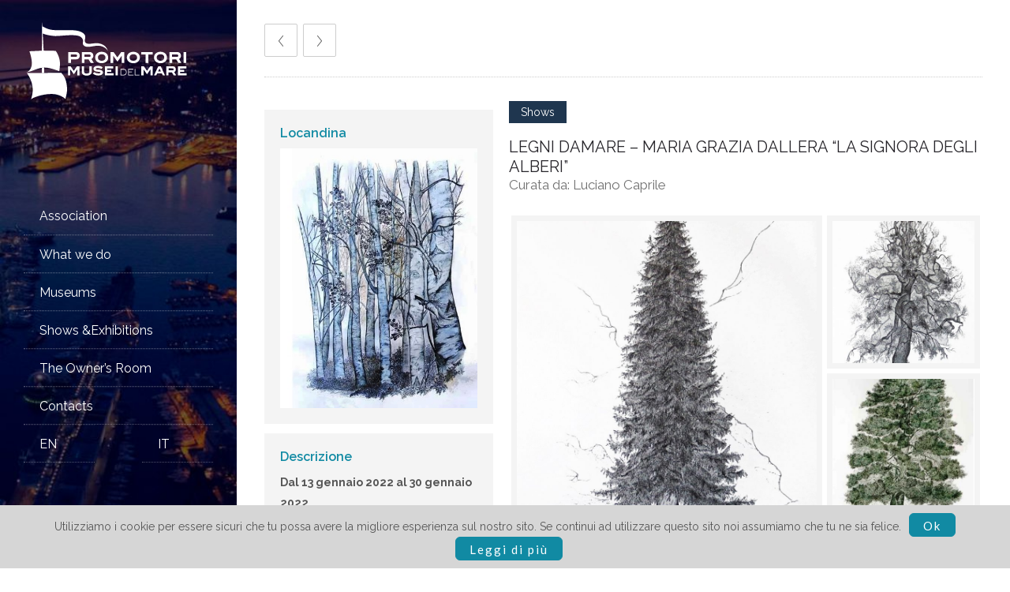

--- FILE ---
content_type: text/css
request_url: https://www.promotorimuseimare.org/wp-content/plugins/wp-timeline/css/style.css?ver=5.2.20
body_size: 7837
content:
@charset "utf-8";
/*-- CSS style --*/
/* Clearfix hack by Nicolas Gallagher: http://nicolasgallagher.com/micro-clearfix-hack/ */
.clearfix:before, .clearfix:after { content: " "; display: table; }
.clearfix:after { clear: both; }
/*----Single timeline----*/
.wpex-single-timeline {
    margin: 0 auto;
    max-width: 1170px;
    padding: 30px;
    font-family: 'Source Sans Pro', sans-serif;
    font-size: 13px;
}
/*----Basic----*/
.wpex-timeline-list,
.wpex{ font-family:'Source Sans Pro', sans-serif; 
	background-size: cover;
    background-position: top center;
}

.wpex a:focus,
.wpex-timeline-list a:focus{outline:none !important;}
.wpex h2,
.wpex h2 a,
.wpex .timeline-details h2,
.wpex .timeline-details h2{ font-size:20px; font-weight:normal;}
.wpex .wpex-dates a,
.wpex h2,
.wpex h2 a,
.wpex-single-timeline h1.tl-title,
.wpex .timeline-details h2,
.wpex .timeline-details h2{font-weight:normal; font-family:'Oswald', sans-serif}
.timeline-details,
.timeline-media{ position:relative; box-sizing:border-box;}
.timeline-media i{ 
	position:absolute;
	top:50%;
	left:50%;
	font-size:18px;
	width:35px;
	height:35px;
	text-align:center;
	line-height:35px;
	border-radius:2px;
	color:#FFFFFF;
	margin-top:-17px;
	margin-left:-17px;
	opacity:0;
	transition:all .3s;
}
.tl-overlay-bg{
	background:rgba(0,0,0,0.7);
	position:absolute;
	top:0;
	bottom:0;
	left:0;
	right:0;
	opacity:0;
	transition:all .3s;	
}
.timeline-media:hover i,
.timeline-media:hover .tl-overlay-bg{ opacity:1}
.wpex a:focus{ outline:none !important}
/*----Timeline listing----*/
.wpex-timeline-list .wpex.wpex-timeline,
.wpex-timeline {
	margin: 30px 0 0 0;
	padding: 0;
	list-style: none;
	position: relative;
} 
.wpex-timeline-list ul.wpex-timeline > li,
.wpex-timeline > li{ position:relative; padding-bottom:60px; margin-bottom:-30px}
.wpex-timeline > li:first-child:before{
	content: '';
    position: absolute;
    top: -50px;
    width: 4px;
    background: #E9E9E9;
    left: 150px;
    margin-left: -8px;
	z-index:1;
	height:95px;
}
.wpex-timeline > li:after{
	content: '';
    position: absolute;
    top: 0;
    bottom: 0;
    width: 4px;
    background: #E9E9E9;
    left: 150px;
    margin-left: -8px;
	z-index:1;
}
.no-more.no-end .wpex-timeline > li:last-child:after{ display:none;}
/* The line */
.wpex-timeline:before {
	content: '';
	position: absolute;
	top: 0;
	bottom: 0;
	width: 8px;
	left: 20%;
	margin-left: -8px;
}
.wpex-timeline > li:last-child{ padding-bottom:30px;}
.wpex-timeline-icon{ z-index:9;}
/* The date/time */
.wpex-timeline > li .wpex-timeline-time {
	display: block;
	width: 200px;
	padding-right: 80px;
	position: absolute;
	text-align:center;
	margin-top:-5px;
}
.wpex-timeline > li .wpex-timeline-time span { display: block;}

.wpex-timeline > li .wpex-timeline-time span.info-h {
	font-size: 12px;
	color: #9c9c9c;
}
.wpex-timeline > li .wpex-timeline-time .info-img{
	height: 80px;
    width: 80px;
    border-radius: 4px;
    overflow: hidden;
	display:inline-block;
	box-shadow: 0 0 0 1px rgba(0,0,0,0.15);
	border: 3px solid #fff;
}
.wpex-timeline > li .wpex-timeline-time span:first-child img{ height:100%; width:auto; max-width: none;}
.wpex-timeline > li .wpex-timeline-time span:last-child {
	font-size: 20px;
	color: #00BCD4;
}

.wpex-timeline > li:nth-child(odd) .wpex-timeline-time span:last-child {}
/* --Right content-- */
.wpex-timeline > li .wpex-timeline-label {
	margin: 0 0 0 200px;
	background: #fff;
	color: #101010;
	padding: 27px 30px;
	font-size: 13px;
	font-weight: 300;
	line-height: 1.4;
	position: relative;
	border-radius: 5px;
	webkit-box-shadow: 0 1px 1px 0 rgba(0,0,0,0.15);
    box-shadow: 0 1px 1px 0 rgba(0,0,0,0.15);
	border: 1px solid rgba(0,0,0,0.15);
	border-left:4px solid #00BCD4;
}
.wpex-timeline > li .wpex-timeline-label .timeline-media{ width:33%; display:inline-block; float:left}
.wpex-timeline > li .wpex-timeline-label .timeline-media + div{ width:67%; display:inline-block; float:left; padding-left:15px;}
.wpex-timeline > li .wpex-timeline-label p + .wptl-more-meta{ margin-top:15px;}
.wpex-timeline-list .wpex-timeline > li .wpex-timeline-label .timeline-details > p{ margin-bottom:0;}
.wpex-timeline > li .wpex-timeline-label h2 a{ text-decoration:none; box-shadow: none; color:#101010}
/* The triangle */
.wpex-timeline > li .wpex-timeline-label:before {
	right: 100%;
	border: solid transparent;
	content: " ";
	height: 0;
	width: 0;
	position: absolute;
	pointer-events: none;
	border-right-color: #00BCD4;
	border-width: 12px;
	top: 10px;
}

.wpex-timeline > li:nth-child(odd) .wpex-timeline-label:before {
}

/* The icons */
.wpex-timeline > li .wpex-timeline-icon .fa {
	width: 40px;
	height: 40px;
	font-family: 'fontawesome';
	speak: none;
	font-style: normal;
	font-weight: normal;
	font-variant: normal;
	text-transform: none;
	font-size: 25px;
	line-height: 40px;
	-webkit-font-smoothing: antialiased;
	position: absolute;
	background: #00BCD4;
	color: #fff;
	border-radius: 50%;
	box-shadow: 0 0 0 4px #E9E9E9;
	text-align: center;
	left: 150px;
	top: 0;
	margin: 0 0 0 -25px;
	z-index:9;
}
.wpex-timeline > li .wpex-timeline-time a{ box-shadow:none; text-decoration:none;}
/*-- Center alignment --*/
.wpex-timeline.style-center > li .wpex-timeline-icon .fa{ margin-left:-20px}
.wpex-timeline.style-center > li:after,
.wpex-timeline.style-center > li:first-child:before{ margin-left:-3px;}
.wpex-timeline > li .wpex-timeline-label .timeline-details > p{ line-height:1.6; margin-top: 8px; margin-bottom:15px;}
/*-- Style icon only--*/
.wpex-timeline-list.show-icon .wpex-timeline > li:after,
.wpex-timeline-list.show-icon .wpex-timeline > li:first-child:before{ width:3px; background-color:#00BCD4;}
.wpex-timeline-list.show-icon li .wpex-timeline-time .info-img{ display:none}
.wpex-timeline-list.show-icon li .wpex-timeline-icon .fa{ width:15px; height:15px; box-shadow:0 0 0 2px #fff; margin-left:-14px; background-color:#00BCD4; top: 30px; line-height:.3; font-size:50px;}
.wpex-timeline-list.show-icon li .wpex-timeline-icon .fa.no-icon{ font-size:60px;}
.wpex-timeline-list li .wpex-timeline-icon .fa.no-icon:before,
.wpex-timeline-list.show-icon li .wpex-timeline-icon .fa.no-icon:before{ color:transparent;}
.wpex-timeline-list.show-icon .wpex-timeline > li .wpex-timeline-label:before{ top:23px}
.wpex-timeline-list.show-icon li .wpex-timeline-icon .fa:before{ margin-left:-120px; color:#00BCD4; }
.wpex-timeline-list.show-icon .wpex-timeline > li .wpex-timeline-label{ border-left: 1px solid rgba(0,0,0,0.15)}
.wpex-timeline-list.show-icon .wpex-timeline > li .wpex-timeline-label:after {
    position: absolute;
    top: 24px;
    left: -11px;
    display: inline-block;
    border-top: 11px solid transparent;
    border-left: 11px solid #fff;
    border-right: 0 solid #fff;
    border-bottom: 11px solid transparent;
    border-left-width: 0;
    border-right-width: 11px;
    content: " ";
}
.wpex-timeline-list.show-icon .wpex-timeline > li .wpex-timeline-label:before{ border-right-color: rgba(0,0,0,0.15);}
.wpex-timeline-list.left-tl .wpex-timeline > li .wpex-content-left,
.wpex-timeline-list.show-icon .wpex-timeline > li .wpex-content-left{ float:left; width:40%; margin-top:-5px;}
.wpex-timeline-list.show-icon .wpex-timeline > li .wpex-content-left .wpex-leftdate + a{ margin-top:10px}
.wpex-timeline-list.show-icon .wpex-timeline.style-center > li .wpex-content-left .wpex-leftdate{padding: 15px 30px; background:#00BCD4; border-top-left-radius: 3px; border-top-right-radius: 3px; color:#FFFFFF;}
.wpex-timeline-list.left-tl .wpex-timeline > li .wpex-content-left + .timeline-details,
.wpex-timeline-list.show-icon .wpex-timeline > li .wpex-content-left + .timeline-details{ float:right; width:60%; padding-left:30px;}
.wpex-timeline-list.show-icon .wpex-timeline > li .wpex-content-left .tlday{ font-size:70px; float:left; line-height:1; margin-top:-5px; margin-right:15px}
.wpex-timeline-list.show-icon .wpex-timeline > li .wpex-content-left .wpex-leftdate div span{ line-height:1.3; font-size:24px;}
.wpex-timeline-list.show-icon .wpex-timeline > li .wpex-content-left .wpex-leftdate div span:first-child{ display:block; font-size:16px; margin-bottom:3px; padding-top:3px;}
/*----*/
.wpex-timeline-list.show-icon .wpex-timeline.style-center > li .wpex-timeline-label:after{border-right-color:#00BCD4;}
.wpex-timeline-list.show-icon .style-center > li .wpex-content-left + .timeline-details,
.wpex-timeline-list.show-icon .style-center > li .wpex-content-left{ width:100%; display:inline-block; padding-left:0}
.wpex-timeline-list.show-icon .style-center > li .wpex-content-left + .timeline-details{ margin-bottom:7px;}
.wpex-timeline-list.show-icon .style-center > li .wpex-timeline-label{ padding:0}
.wpex-timeline-list.show-icon .style-center > li .wpex-timeline-label .timeline-details{ padding:17px 30px;}
.wpex-timeline-list.show-icon .style-center > li .wpex-content-left{ margin:0; margin-bottom:10px;}
.wpex-timeline-list.show-icon .style-center .timeline-details .img-left{ display:inline-block; width:40%; float:left; margin:0 20px 5px 0; box-shadow:none;}
.wpex-timeline-list.show-icon li .wpex-content-left .info-img img,
.wpex-timeline-list.show-icon .timeline-details .img-left img{ border-radius:4px;}
.wpex-timeline-list.show-icon .style-center li .wpex-timeline-icon .fa{ margin-left:-9px;}
.wpex-timeline-list.show-icon .style-center > li:nth-child(odd) .wpex-timeline-label{border: 1px solid rgba(0,0,0,0.15);}
.wpex.wptl-dark .wpex-content-left *{ color:#FFFFFF;}
.wpex .wpex-content-left .wpex-leftdate + a { width:100%; margin-top:0; display:inline-block; box-shadow:none; position:relative;}
.wptl-readmore-center{ text-align:right; margin-top:15px;}
li .wptl-readmore-center > a { box-shadow:none; font-size:12px; color:#101010;}
li .wptl-readmore-center > a:hover{ text-decoration:none;}
@media(min-width:768px){
	.wpex-timeline-list .style-center > li:nth-child(odd) .wptl-readmore-center{ margin-right:55%; float:none;}
	.wpex-timeline.style-center > li .wpex-timeline-label{margin-left:55%; margin-right:0}
	.wpex-timeline.style-center > li:nth-child(odd) .wpex-timeline-label{ margin-right:55%; margin-left:0; border:1px solid rgba(0,0,0,0.15); border-right: 4px solid #00BCD4;}
	.wpex-timeline-list.show-icon .style-center > li:nth-child(odd) .wpex-timeline-icon .fa:before{ margin-right:-120px; margin-left:auto;}
	.wpex-timeline.style-center > li:nth-child(odd) .wpex-timeline-label:before {
		left: 100%;
		right: 0;
		border-right-color: transparent;
		border-left-color: #00BCD4;
	}
	.wpex-timeline-list.show-icon .style-center > li:nth-child(odd) .wpex-timeline-label:before{border-left-color: rgba(0,0,0,0.15);border-right-color: rgba(0,0,0,0);}
	.wpex-timeline-list.show-icon .style-center > li:nth-child(odd) .wpex-timeline-label:after{ right:-11px; border-left-width:11px;  border-right-width:0; left:auto; border-left-color:#00BCD4}
	.wpex-timeline.style-center > li:after,
	.wpex-timeline.style-center > li:first-child:before,
	.wpex-timeline.style-center > li .wpex-timeline-icon .fa{ left:50%;}
	.wpex-timeline.style-center > li .wpex-timeline-time{width:200px; right:50%; padding-right:50px; text-align:center;}
	.wpex-timeline.style-center > li:nth-child(odd) .wpex-timeline-time{left:50%; padding-right:0; padding-left:50px; text-align: center;}
}
/*--Slider timeline--*/
.wpex ul,
.wpex .wptl-item{ padding:0; margin:0}
.wpex .wptl-readmore{ display:block; margin-bottom: 0; width:100%; float:left;}
.wpex .timeline-details .wptl-readmore > a{ box-shadow:none; background-color: transparent; color:#101010; font-weight:bold; margin:0; padding: 11px 14px; border:0; display:inline-block; transition:all .2s; line-height:1.2;  border-radius:2px; text-decoration: none; font-size: 12px; text-transform:uppercase;border: 2px solid #00BCD4;}
.wpex .timeline-details .wptl-readmore > a:hover{ text-decoration:none;background-color:#00BCD4; color:#FFFFFF;}
.wpex.wptl-dark.wpex .wptl-excerpt:after,
.wpex .wptl-readmore:after{ content:""; display:block; clear:both;}
/*-social-*/
.wpex div.wptl-social-share{ float:left; display:block; width:100%}
.wpex div.wptl-social-share span {
    list-style: none;
	width:auto !important;
    display: inline-block;
    font-size: 20px;
    padding: 0;
    float: none;
    margin-right: 10px;
    margin-bottom: 0;
}
.wpex div.wptl-social-share  span a {
    border: 1px solid #00BCD4;
    color: #00BCD4;
    height: 40px;
    width: 40px;
    line-height: 40px;
    float: left;
    text-align: center;
	box-shadow: none;
}
.wpex .wptl-excerpt{
	display:block;
	float:left;
	margin-bottom: 20px;
    font-size: 13px;
    border-top: 1px dashed rgba(0, 0, 0, 0.15);
    margin-top: 15px;
    padding-top: 15px;
	width:100%;
}
.wpex h2 + .wptl-excerpt{ margin-top:0}
.wptl-more-meta span a,
.wptl-more-meta span{
    color: #9c9c9c;
	text-decoration:none;
	box-shadow:none;
    font-size: 12px;
    margin-right: 8px;
}
.wptl-more-meta {
    overflow: hidden;
    display: inline-block;
    text-overflow: ellipsis;
    white-space: nowrap;
    width: 100%;
	font-weight: normal;
}
/*-------------------------------horizontal slider--------------------*/
.wpex-tl-horizontal {
	width: 100%;
	overflow: hidden;
	margin: 20px auto;
	position: relative;
}
.wpex-tl-horizontal .wpex-point{ position:relative; height:100px;}
.wpex-tl-horizontal.arrow-top .wpex-point{ padding:0 35px;}
.wpex-tl-horizontal .wpex-dates {
	width: 100%;
	margin:0;
	position:relative;
	height:50px;
	padding:0;
}
.wpex-tl-horizontal .wpex-dates li {
	list-style: none;
	float: left;
	width: 120px;
	font-size: 13px;
	text-align: center;
	position:relative;
	padding:0;
	margin:0;
}
.wpex-tl-horizontal .wpex-dates li a:before{ 
	font: normal normal normal 14px/1 FontAwesome;
	content:"";
	height:17px;
	width:17px;
	border: 3px solid #EEEEEE;
	background-color:#FFFFFF;
	border-radius:50%;
	position:absolute;
	bottom:-20px;
	left:50%;
	margin-left:-6px;
	transition:all .3s;
	box-sizing:border-box;
}
.wpex-tl-horizontal .wpex-dates li a:hover:before{border-color:#00BCD4;}
.wpex-tl-horizontal .wpex-dates li.tl-old-item a:before{ border-color:#00BCD4}
.wpex-tl-horizontal .wpex-dates li a.selected:before{ font-size:17px; background-color:#00BCD4; border-color:#00BCD4}
.wpex-tl-horizontal .wpex-dates a {
	line-height: 38px;
	padding-bottom: 0;
	text-decoration:none;
	box-shadow:none;
	color:#7d7d7d;
	white-space: nowrap;
    text-overflow: ellipsis;
    overflow: hidden;
    display: block;
}
.wpex-tl-horizontal .wpex-point .tl-date{ margin:0; overflow:hidden; height:100%; position:relative}
.wpex-tl-horizontal .timeline-hr{
	border-bottom:3px solid #EEEEEE;
	top: 49px;
	position: absolute;
	width: 100%;
}
.wpex-tl-horizontal.wpex .timeline-details .wptl-readmore > a{ border-radius:20px}
.wpex-tl-horizontal .wpex-dates .selected {
	font-size: 15px;
	font-weight:bold;
}
.wpex-tl-horizontal .timeline-pos-select{
	border-bottom:3px solid #00BCD4;
	top: 49px;
	position: absolute;
}
.wpex-tl-horizontal .wptl-item {
	overflow: hidden;
	padding-top:10px;
}
.wpex-tl-horizontal .wptl-item .wpex-timeline-label .timeline-media {
	width: 40%;
	display: inline-block;
	float: left;
	padding-left:1px;
	padding-right:15px;
}
.wpex-tl-horizontal .wptl-item .wpex-timeline-label .timeline-media a{ display:inline-block; box-shadow:none; width:100%;}
.wpex-timeline > li .wpex-timeline-label h2,
.wpex-tl-horizontal .wptl-item .wpex-timeline-label h2{
	margin-top: 0px;
	margin-bottom:15px;
	font-weight: normal;
	text-transform: uppercase;
}
.wpex .wptl-item .wpex-timeline-label .wptl-more-meta i{ 
	margin-right: 8px;
}
.wpex-tl-horizontal .wptl-item .wpex-timeline-label h2 a {
	text-decoration: none;
	box-shadow: none;
	color: #101010;
}
.wpex-tl-horizontal .wptl-item .wpex-timeline-label:before {
	left: 50%;
	border: solid transparent;
	content: " ";
	height: 0;
	width: 0;
	position: absolute;
	pointer-events: none;
	border-bottom-color: #00BCD4;
	border-width: 0;
	top: -25px;
	margin-left:25px;
}
.wpex-tl-horizontal .wpex-content{
}
.wpex-tl-horizontal .wptl-item .wpex-timeline-label{
	color: #101010;
	font-size: 1.2em;
	font-weight: 300;
	line-height: 1.4;
	position: relative;
	border-radius: 0;
	border: 0px;		
}
.wpex-tl-horizontal .wptl-item .wpex-timeline-label .timeline-media + div {
	width: 60%;
	display: inline-block;
	float: left;
	padding-left: 15px;
}
.wpex.wpex-style-full-width .wptl-item .wpex-timeline-label .timeline-media,
.wpex.wpex-style-full-width .wptl-item .wpex-timeline-label .timeline-media + div{ width:100%; padding-left:0; text-align:center; padding-right:0}
.wpex.wpex-style-full-width .wptl-item .wpex-timeline-label .timeline-media{ margin-bottom:30px}
.wpex.wpex-style-full-width .wptl-item .wpex-timeline-label .timeline-media:after{ content:''; display:block; clear:both;}
.wpex.wpex-style-full-width .wptl-item .wpex-timeline-label .timeline-media img{ max-height:300px; width:auto; margin:0 auto;}
.wpex-tl-horizontal .wptl-item .wpex-timeline-label .timeline-details p{ margin:0; margin-bottom:15px;}
.wpex-tl-horizontal .wptl-item li {
	list-style: none;
	float: left;
	padding:0;
	margin:0;
}
.wpex-tl-horizontal .wpex-dates .selected,
.wpex-tl-horizontal #next:focus,
.wpex-tl-horizontal #prev:focus{ outline:none;}
.wpex-tl-horizontal #next,
.wpex-tl-horizontal #prev {
	position: absolute;
	top: 50%;
	margin-top: 0;
	font-size: 26px;
	box-shadow: none;
	text-decoration: none;
	width: 40px;
	height: 40px;
	border: 0;
	text-align: center;
	line-height: 39px;
	border-radius: 0;
	background: rgba(0,0,0,.6);
	color:#fff;
	z-index:9999;
	transition: all .3s;
}
.wpex-tl-horizontal #next.wptl-disable,
.wpex-tl-horizontal #prev.wptl-disable{}
.wpex-tl-horizontal #next {right: 20px;
	opacity:0;
	transform: translateX(40px);
    -webkit-transform: translateX(40px);
    transition: all .3s ease;
}
.wpex-tl-horizontal.arrow-top #next{ right:0; transform:none; opacity: 1;}
.wpex-tl-horizontal #prev {left: 20px;
	opacity:0;
	transform: translateX(-40px);
    -webkit-transform: translateX(-40px);
    transition: all .3s ease;
}
.wpex-tl-horizontal.arrow-top #prev{ left:0; transform:none; opacity: 1;}
.wpex-tl-horizontal.arrow-top #next, .wpex-tl-horizontal.arrow-top #prev{
    top: 32px;
	line-height: 29px;
    border-radius: 20px;
    background: rgba(255, 255, 255, 1);
	border: 3px solid #00BCD4;
	color: #00BCD4;
	font-size: 19px;
	height:35px;
	width:35px;
}
.wpex-tl-horizontal.arrow-top #next.wptl-disable, .wpex-tl-horizontal.arrow-top #prev.wptl-disable{ border-color:#EEEEEE; color:#EEEEEE;}
.wpex-tl-horizontal.arrow-top .timeline-pos-select{ overflow:visible !important;}
.wpex-tl-horizontal.arrow-top .timeline-pos-select:before{
	content:"";
	height:3px;
	width:20px;
	position:absolute;
	left:0;
	background-image: -webkit-linear-gradient( left , #fff, rgba(238, 238, 238, 0));
	background-image: linear-gradient(to right, #fff, rgba(238, 238, 238, 0))
}
.wpex-tl-horizontal.arrow-top .timeline-hr:before{
	position:absolute;
	content:"";
	right:0;
	height:3px;
	width:20px;
	background-image: -webkit-linear-gradient( left , #EEEEEE, rgba(255, 255, 255, .8));
    background-image: linear-gradient(to right, #EEEEEE, rgba(255, 255, 255, .8));
}
.wpex-tl-horizontal:hover #prev,
.wpex-tl-horizontal:hover #next{
	transform: translateX(0);
    -webkit-transform: translateX(0);
    opacity: 1;

}
.wpex-tl-horizontal #next:not(.wptl-disable):hover, .wpex-tl-horizontal #prev:not(.wptl-disable):hover{ color:#FFFFFF; border-color:#00BCD4; background-color:#00BCD4;}
.wpex-tl-horizontal #next.disabled,
.wpex-tl-horizontal #prev.disabled {opacity: 0.2;}
.wpex .wptl-readmore > a{ text-transform:capitalize;}
/*-----------------------Vertical slider--------------------------*/
.wpex-tl-vertical {
	width: 100%;
	height: 700px;
	/*overflow: hidden;*/
	margin: 40px auto;
	position: relative;
}
.wpex-tl-vertical .timeline-hr{
	border-right:3px solid #EEEEEE;
	position: absolute;
	height: 100%;
	right: 50%;
	margin-right: -1px;
}
.wpex-tl-vertical .timeline-hr:before{
	content:"";
	position:absolute;
	bottom:0;
	height:20px;
	width:3px;
	background-image: -webkit-linear-gradient( top , #EEEEEE, rgba(255, 255, 255, .8));
    background-image: linear-gradient(to bottom, #EEEEEE, rgba(255, 255, 255, .8));
}
.wpex-tl-vertical a,
.wpex-tl-vertical .wpex-point a:focus{outline:none}
.wpex-tl-vertical .wpex-point {
	position: relative;
	width: 100px;
	float:left;
	height:100%;
}
.wpex-tl-vertical .wpex-point .tl-date{
	margin: 0;
	overflow: hidden;
	position: relative;
	float:left;
	height:100%;
}
.wpex-tl-vertical .timeline-pos-select {
	border-right: 3px solid #00BCD4;
	position: absolute;
	right: 50%;
	margin-right: -2px;
	overflow:visible !important;
}
.wpex-tl-vertical .timeline-pos-select:before{
	content:"";
	position:absolute;
	top:0;
	height:20px;
	width:3px;
	background-image: -webkit-linear-gradient( top , #fff, rgba(238, 238, 238, 0));
    background-image: linear-gradient(to bottom, #fff, rgba(238, 238, 238, 0));
}
.wpex-tl-vertical .wpex-dates {
	width: 100px;
	height: 600px;
	float: left;
	margin:auto 0;
	text-align:center;
}
.wpex-tl-vertical .wpex-dates li {
	list-style: none;
	width: 100px;
	height: 100px;
	line-height: 1;
	font-size: 13px;
}
.wpex-tl-vertical .wpex-dates a {
	display:inline-block;
	margin-top:40px;
	line-height: 1.2;
	text-decoration:none;
	box-shadow:none;
	color:#7d7d7d;
	position:relative;
	border: 1px solid #eee;
	padding: 5px 15px;
	background-color: #ffffff;
	border-radius: 2px;
}
.wpex-tl-vertical .wpex-dates li a:after {
	display:none;
}
.wpex-tl-vertical .wpex-dates li a.selected:after {
	font-size: 17px;
	background-color: #00BCD4;
	
}
.wpex-tl-vertical .wptl-item .wpex-timeline-label h2 {
	margin-top: 0px;
	margin-bottom: 15px;
	font-weight: normal;
	text-transform: uppercase;
}
.wpex-tl-vertical .wptl-item .wpex-timeline-label h2 a {
	text-decoration: none;
	box-shadow: none;
	color: #101010;
}
.wpex-tl-vertical .wptl-item .wpex-timeline-label{ 
	padding:0 0 40px 0;
	color: #101010;
	font-size: 1.2em;
	font-weight: 300;
	line-height: 1.4;
	position: relative;
	border-radius: 0;
	border: 0px;
}
.wpex-tl-vertical.wpex-style-full-width .wptl-item .wpex-timeline-label{ padding-bottom:0;}
.wpex-tl-vertical .wptl-item li:not(.selected) .wpex-timeline-label:before{}
.wpex-tl-vertical .wpex-dates li a.selected {
	font-size: 15px;
	background-color: #00BCD4;
	border-color: #00BCD4;
	color: #fff;
	font-weight: bold;
}
.vertical-stl{ padding:60px 0;}
.wpex-tl-vertical .wpex-dates li.tl-old-item a {border-color: #00BCD4;}
.wpex-tl-vertical .wpex-content{
	width:calc(100% - 100px);
	-webkit-calc(100% - 100px);
	-ms-calc(100% - 100px);
	-moz-calc(100% - 100px);
	float: left;
	height:100%; overflow:hidden;
}
.wpex-tl-vertical .wptl-item {
	margin:auto 0;
	margin-top:1px;
}	
.wpex-tl-vertical .wptl-item li {
	width: 100%;
	list-style: none;
	padding-left:30px;
}
.wpex-tl-vertical .wptl-item .wpex-timeline-label .timeline-media {
	width: 40%;
	display: inline-block;
	float: left;
	padding-left: 1px;
}
.wpex-tl-vertical .wptl-item .wpex-timeline-label .timeline-media + div {
	width: 60%;
	display: inline-block;
	float: left;
	padding-left: 15px;
}
.wpex-tl-vertical .wptl-item .wpex-timeline-label .timeline-details p{ margin:0; margin-bottom:15px;}
.wpex-tl-vertical #next,
.wpex-tl-vertical #prev {
	position: absolute;
	font-size: 19px;
	left: 0;
	box-shadow: none;
	text-decoration: none;
	border: 0;
	text-align: center;
	line-height: 29px;
	border: 3px solid #00BCD4;
    color: #00BCD4;
	transition: all .3s;
	margin-left: 33px;
	height: 35px;
    width: 35px;
	border-radius:50%;
}
.wpex-tl-vertical #next {bottom: -35px;}
.wpex-tl-vertical #prev {top: -35px;}
.wpex-tl-vertical #next.wptl-disable, .wpex-tl-vertical #prev.wptl-disable {
	border-color: #EEEEEE;
    color: #EEEEEE;
	pointer-events: none;
}
.wpex-tl-vertical #next.disabled,
.wpex-tl-vertical #prev.disabled {opacity: 0.2;}
.wptl-info{text-align:center;}
.wpex-tl-vertical .wptl-item li:not(.selected) { opacity: .5 !important;}
.wpex.wpex-style-full-width .wptl-item li:not(.selected) { opacity:0 !important;}
.wpex-timeline-list.wpex .timeline-media > a{ display:inline-block; box-shadow:none;}
/*----*/
.wpex.wpex-tl-vertical #next:hover, .wpex.wpex-tl-vertical #prev:hover{ color:#fff; background:#00BCD4;}
/*--filter--*/
.wpex-timeline-list{ position:relative; padding-top:21px;}
.wpex-filter{ position:fixed; transition:all .3s; top:20%; right:0; opacity:0; max-height:80%;}
.wpex-filter div{ max-height:80vh; overflow-y:auto;}
.wpex-filter > .fa{ position:absolute; top:0; line-height:1; font-size:18px; padding: 9px 13px; background:#00BCD4; left:0; color:#FFFFFF; cursor:pointer; border:0;}
.wpex-filter.active > .fa{ left:-45px}
.wpex-filter.show-filter > .fa.fa-angle-double-left:before{content:"\f101";}
.wpex-filter.active{ opacity:1; background:#FFFFFF}
.wpex-filter span{
	display: block;
    padding: 5px 14px;
    margin-bottom: 1px;
    line-height: 1.6;
    border-left: 3px solid #00BCD4;
	font-size:12px;
	cursor:pointer;
	font-weight:bold;
}
.wpex-filter span.active{ color:#00BCD4}
.wpex-loadmore {
    display: inline-block;
    width: 100%;
    text-align: center;
    margin: 30px 0;
}
.left-tl .wpex-loadmore{ width:280px}
.wpex-tltitle.wpex-loadmore{ margin-bottom:20px;}
.wpex-tltitle.wpex-loadmore .yft + span{ display:none;}
.wpex-endlabel.wpex-loadmore span,
.wpex-tltitle.wpex-loadmore span,
.wpex-loadmore .loadmore-timeline {
    padding: 10px 18px;
    font-size: 12px;
	font-weight:bold;
    text-transform: uppercase;
    transition: all .3s;
    line-height: 1.7em;
    padding-top: 11px;
    display: inline-block;
    text-decoration: none;
    float: none;
	background:#00BCD4;
	box-shadow:none;
	color:#FFFFFF;
	border-radius:2px;
	white-space:nowrap;
}
.wpex-endlabel{ display:block}
.hidden-date,
.wpex-loadmore.hidden{ display:none;}
.wpex-loadmore:not(.hidden) + .wpex-endlabel{ display:none;}
.wpex-loadmore .loadmore-timeline span:not(.load-tltext) {
    width: 4px;
    height: 4px;
    border-radius: 50%;
    background-color: #FFFFFF;
    display: inline-block;
    vertical-align: middle;
}
.wpex-loadmore .loadmore-timeline.disable-click{pointer-events: none;}
.wpex-loadmore .loadmore-timeline span:not(.load-tltext){
    width: 4px;
    height: 4px;
	border-radius:50%;
    background-color: #FFFFFF;
    display: inline-block;
    vertical-align: middle;
}
.wpex-loadmore .loadmore-timeline.loading span:not(.load-tltext){
	display: inline-block;
}
.wpex-loadmore .loadmore-timeline span:not(.load-tltext):nth-child(2){margin-left:10px;}
.wpex-loadmore .loadmore-timeline.loading span:not(.load-tltext):nth-child(2) {animation: wpexloading_ef 0.5s ease-in-out 0.2s infinite alternate; -webkit-animation: wpexloading_ef 0.5s ease-in-out 0.2s infinite alternate;}
.wpex-loadmore .loadmore-timeline.loading span:not(.load-tltext):nth-child(3) {animation: wpexloading_ef 0.5s ease-in-out 0.35s infinite alternate; -webkit-animation: wpexloading_ef 0.5s ease-in-out 0.35s infinite alternate;}
.wpex-loadmore .loadmore-timeline.loading span:not(.load-tltext):nth-child(4) {animation: wpexloading_ef 0.5s ease-in-out 0.5s infinite alternate; -webkit-animation: wpexloading_ef 0.5s ease-in-out 0.5s infinite alternate;}

@keyframes wpexloading_ef {
	0% {
		opacity:0;
	}
	100% {
		opacity:1;
	}
}
@-webkit-keyframes wpexloading_ef {
	0% {
		opacity:0;
	}
	100% {
		opacity:1;
	}
}
.scroll-effect,
.wpex-timeline-list ul.wpex > li.de-active.active.scroll-effect,
.wpex-timeline-list ul.wpex > li.de-active{opacity: 0; transition: all .2s;}
.scroll-effect.animated,
.wpex-timeline-list ul.wpex > li.de-active.active{ opacity:1;}
.wptl-embed{ width:100%; text-align:center;}
.wpex-timeline-list.show-icon.left-tl .wptl-embed{ margin-top:15px;}
.wptl-embed > iframe, .wptl-embed > embed, .wptl-embed > source, .wptl-embed > object{ max-height:320px; margin:0 auto; margin-bottom:20px;}
.slider-timeline:not(.wpex-style-full-width) .wptl-embed > iframe, .slider-timeline:not(.wpex-style-full-width) .wptl-embed > embed, .slider-timeline:not(.wpex-style-full-width) .wptl-embed > source, .slider-timeline:not(.wpex-style-full-width) .wptl-embed > object,
.style-center .wptl-embed > iframe, .style-center .wptl-embed > embed, .style-center .wptl-embed > source, .style-center .wptl-embed > object{ max-height:200px;}
.wpex-content-left .wptl-embed > iframe, .wpex-content-left .wptl-embed > embed, .wpex-content-left .wptl-embed > source, .wpex-content-left .wptl-embed > object{
	max-height:175px;
	margin-bottom:0
}
/*--Flat Style--*/
.wpex-timeline-list.flat-style.show-icon .wpex-timeline.style-center > li .wpex-content-left .wpex-leftdate,
.wpex-timeline-list.flat-style .wpex-timeline > li .wpex-timeline-label,
.wpex-timeline-list.flat-style .wpex-endlabel.wpex-loadmore span, 
.wpex-timeline-list.flat-style .wpex-tltitle.wpex-loadmore span, 
.wpex-timeline-list.flat-style .wpex .timeline-details .wptl-readmore > a,
.wpex-timeline-list.flat-style .wpex-loadmore .loadmore-timeline{ border-radius:0; box-shadow:none;}
.flat-style:not(.left-tl) .wpex-timeline li .wpex-timeline-label{
}
.wpex-timeline-list.flat-style .wpex-timeline li .wpex-timeline-label{
	background: #ffffff;
    
}
.wpex-timeline-list.flat-style.show-icon:not(.left-tl) .wpex-timeline li .wpex-timeline-label{ box-shadow: 0 0 1px 1px rgba(0,0,0,0.15);}
.flat-style:not(.show-icon) .wpex-timeline > li .wpex-timeline-icon .fa{
	box-shadow: 0 0 0 1px #E9E9E9;
	border: 3px solid #fff;
	line-height:36px;
}
.flat-style:not(.left-tl) .wpex-timeline li:nth-child(even) .wpex-timeline-label{}
.wpex-timeline-list.flat-style.show-icon li .wpex-content-left .info-img img, 
.wpex-timeline-list.flat-style.show-icon .timeline-details .img-left img,
.wpex-timeline-list.flat-style .wpex-timeline > li .wpex-timeline-icon .fa,
.wpex-timeline-list.flat-style .wpex-timeline > li .wpex-timeline-time .info-img{ border-radius:0;}
.wpex-timeline-list.flat-style.show-icon .style-center > li .wpex-timeline-label{ border:0; background:#fff;}
.wpex-timeline-list.flat-style:not(.left-tl).show-icon .wpex-timeline > li .wpex-timeline-label{ border-left:0;}
/*-- Single timeline--*/
.tl-info-left .wptl-social-share * {
	color:#FFFFFF;
}
.tl-info-left .wptl-social-share > span{ width:100%; display:block;
	height:30px;
	line-height:29px;
	font-size:13px;
	margin-bottom:7px;
}
.tl-info-left .wptl-social-share > span.facebook{ background:#516eab}
.tl-info-left .wptl-social-share > span.twitter{ background:#31bae1}
.tl-info-left .wptl-social-share > span.linkedin{ background:#0077B5}
.tl-info-left .wptl-social-share > span.google-plus{ background:#e14e31}
.tl-info-left .wptl-social-share > span.tumblr{ background:#34465d}
.tl-info-left .wptl-social-share > span.pinterest{ background:#bd081c}
.tl-info-left .wptl-social-share > span.vk{ background:#4c75a3}
.tl-info-left .wptl-social-share > span.email{ background:#131418}
.tl-info-left .wptl-social-share > span i{ width:35px; margin-right:0px; text-align:center;}
.tl-info-left{ margin-bottom:15px;}
.wpex-custom-meta-info.one-p > p:before{ display:none}
@media(min-width:768px){
	.timeline-content{ margin-top:-5px;}
	.tl-info-left{
		width:30%;
		float:left;
		margin-right:30px;
		margin-bottom:10px;
	}
	.timeline-info{ width: calc(70% - 30px); float:left;}
}
.wpex-custom-meta-info{
	background: #FAFAFA;
    padding: 20px 25px;
    box-shadow: 0 0 1px rgba(0, 0, 0, 0.15);
	margin-bottom:30px;
}
.wpex-custom-meta-info p{ position:relative; margin:0;padding: 7px 25px;}
.wpex-custom-meta-info p:before{
	content: "";
    width: 1px;
    height: 100%;
    position: absolute;
    background: #666;
    left: 5px;
}
.wpex-custom-meta-info p:first-child:before {
    top: 50%;
}
.wpex-custom-meta-info p:last-child:before {
    top: -50%;
}
.wpex-custom-meta-info p:after {
    content: "";
    width: 10px;
    height: 10px;
    background: #666;
    border-radius: 50%;
    position: absolute;
    top: 50%;
    margin-top: -5px;
    left: 1px;
}
.wpex-single-timeline .wptl-embed > iframe, .wpex-single-timeline .wptl-embed > embed, .wpex-single-timeline .wptl-embed > source, .wpex-single-timeline .wptl-embed > object{ max-height: inherit; margin-bottom:0; width:100%;}
.wpex-single-timeline h1.tl-title{ line-height:1.6; padding:20px 0; text-transform: capitalize;}
.tlmobile-visible{ display:none !important;}
.img-left.tlmobile-visible{ box-shadow:none; margin-bottom:5px;}
@media(max-width:767px){
	.tl-info-left .wptl-social-share > span{ width:40px; height:40px; line-height:39px; margin-right:15px; float:left;}
	.tl-info-left .wptl-social-share > span i{ width:40px;}
	.wpex-loadmore { width: 280px;}
	.wpex-timeline-list.show-icon .wpex-timeline > li .wpex-content-left{ width:100%; }
	.wpex-tl-vertical .wptl-item .wpex-timeline-label .timeline-media img,
	.wpex-tl-horizontal .wptl-item .wpex-timeline-label .timeline-media img,
	.wpex-timeline-list.show-icon .wpex-timeline > li .wpex-content-left img{ margin-bottom:30px;}
	.wpex-tl-vertical .wptl-item .wpex-timeline-label .timeline-media,
	.wpex-tl-horizontal .wptl-item .wpex-timeline-label .timeline-media,
	.wpex-tl-horizontal .wptl-item .wpex-timeline-label .timeline-media + div,
	.wpex-tl-vertical .wptl-item .wpex-timeline-label .timeline-media + div,
	.wpex-timeline-list.show-icon .wpex-timeline:not(.style-center) > li .wpex-content-left + .timeline-details{ width:100%; float:left; padding-left:0;}
}
@media(max-width:520px){
	.left-tl .wpex-loadmore,
	.wpex-loadmore { width: 100px;}
	.tlmobile-visible{ display:inline-block !important;}
	.wpex-timeline > li .wpex-timeline-time,
	.wpex-timeline-list.show-icon li .wpex-timeline-icon .fa:before{ opacity:0}
	.wpex-timeline > li:first-child:before,
	.wpex-timeline > li .wpex-timeline-icon .fa,
	.wpex-timeline > li:after{ left:50px;}
	.wpex-timeline > li .wpex-timeline-label{ margin-left:100px;}
	.wpex-timeline-list.show-icon .style-center .timeline-details .img-left{ width:100%;}
}
.wpex-tl-horizontal .wptl-item li:after,
.wpex-tl-horizontal .wptl-item .wpex-timeline-label .timeline-details:after,
.wpex-tl-horizontal .wptl-item .wpex-timeline-label .timeline-media:after{ content:""; display:block; clear:both}
/* -- filter bar -- */
.wpex-timeline-list .wpex-taxonomy-filter{
	text-align: center;
    padding: 20px 30px;
	font-size:13px;
	margin:0;
}
.wpex-timeline-list .wpex-taxonomy-filter li{ list-style:none; display:inline-block; padding:7px 17px;; line-height:1.6; border: 1px solid rgba(0,0,0,0.15); margin-right: 5px; margin-bottom: 5px;}
.wpex-timeline-list .wpex-taxonomy-filter li a{ color:#101010; text-decoration:none; box-shadow:none; transition:all .3s; font-size:13px;}
.wpex-timeline-list .wpex-taxonomy-filter a:hover,
.wpex-timeline-list .wpex-taxonomy-filter a.active { color:#00BCD4;}
.wpex-timeline-list .wpex-taxonomy-filter a.active {pointer-events: none;}
/*-loading-*/
.wpex-loading{ position: absolute; top:30%; left:50%; margin-top:-20px; margin-left:-27px; opacity:0; transition:all .3s}
.wpex-timeline-list.loading > *:not(.wpex-loading):not(.wpex-taxonomy-filter):not(.year-ft){ opacity: 0;}
.wpex-timeline-list.loading .wpex-loading{ opacity:1; z-index:9999}
.wpex-spinner {
  margin: 100px auto;
  width: 50px;
  height: 40px;
  text-align: center;
  font-size: 10px;
}
.wpex-spinner > div {
	background-color: #00BCD4;
	height: 100%;
	width: 6px;
	display: inline-block;
	
	-webkit-animation: sk-stretchdelay 1.2s infinite ease-in-out;
	animation: sk-stretchdelay 1.2s infinite ease-in-out;
}

.wpex-spinner .rect2 {
	-webkit-animation-delay: -1.1s;
	animation-delay: -1.1s;
}

.wpex-spinner .rect3 {
	-webkit-animation-delay: -1.0s;
	animation-delay: -1.0s;
}

.wpex-spinner .rect4 {
	-webkit-animation-delay: -0.9s;
	animation-delay: -0.9s;
}

.wpex-spinner .rect5 {
	-webkit-animation-delay: -0.8s;
	animation-delay: -0.8s;
}

@-webkit-keyframes sk-stretchdelay {
	0%, 40%, 100% { -webkit-transform: scaleY(0.4) }  
	20% { -webkit-transform: scaleY(1.0) }
}

@keyframes sk-stretchdelay {
	0%, 40%, 100% { 
	  transform: scaleY(0.4);
	  -webkit-transform: scaleY(0.4);
	}  20% { 
	  transform: scaleY(1.0);
	  -webkit-transform: scaleY(1.0);
	}
}
/*-- slider content modern--*/
.wpex.slider-timeline.slider-big-title .wptl-excerpt{ border-top:0;}
.wpex.slider-timeline.slider-big-title .hidden-date{ display:block;
	font-size: 22px;
    font-style: italic;
	color:#999;
}
.wpex.slider-timeline.slider-big-title .wptl-item .wpex-timeline-label h2{ margin-top:-10px;}
.wpex.slider-timeline.slider-big-title .wptl-item .wpex-timeline-label h2 a{ font-size:50px; text-transform:capitalize; line-height:1.3;}
.wpex.slider-timeline.slider-content-modern .wptl-readmore{ text-align:center;}
.wpex.slider-timeline.slider-content-modern.wpex-tl-vertical .timeline-details .wptl-readmore > a,
.wpex.slider-timeline.slider-content-modern.wpex-tl-vertical .wpex-dates a{ border-radius:20px;}
.wpex.wpex-style-full-width.slider-big-title .wptl-item .wpex-timeline-label .timeline-media + div{ text-align:left;}
.slider-timeline .wptl-embed > iframe, .slider-timeline .wptl-embed > embed, .slider-timeline .wptl-embed > source, .slider-timeline .wptl-embed > object{ margin-bottom:0;}
/*- Hoziontal slick-*/
.wpex.horizontal-timeline{ font-size:13px;}
.wpex.horizontal-timeline .hor-container{position:relative;}
.wpex.horizontal-timeline:not(.no-arr-top) .hor-container{ padding:0 35px;}
.wpex.horizontal-timeline .horizontal-nav .slick-list{ min-height:100px;}
.wpex.horizontal-timeline .timeline-hr{
	border-bottom: 3px solid #EEEEEE;
    top: 49px;
    position: absolute;
    width: calc(100% - 70px);
	content: "";
	height:3px;
}
.wpex.horizontal-timeline.no-arr-top .timeline-hr{ width:100%;}
.wpex.horizontal-timeline .timeline-hr:before {
    position: absolute;
    content: "";
    right: 0;
    height: 3px;
    width: 20px;
    background-image: -webkit-linear-gradient( left , #EEEEEE, rgba(255, 255, 255, .8));
    background-image: linear-gradient(to right, #EEEEEE, rgba(255, 255, 255, .8));
}
.wpex.horizontal-timeline .timeline-pos-select {
    border-bottom: 3px solid #00BCD4;
    top: 49px;
    position: absolute;
	width:calc(50% - 35px);
}
.wpex.horizontal-timeline.no-arr-top .timeline-pos-select{ width:50%;}
.wpex.horizontal-timeline .timeline-pos-select:before {
    content: "";
    height: 3px;
    width: 20px;
    position: absolute;
    left: 0;
    background-image: -webkit-linear-gradient( left , #fff, rgba(238, 238, 238, 0));
    background-image: linear-gradient(to right, #fff, rgba(238, 238, 238, 0));
}

.wpex.horizontal-timeline .horizontal-nav li{ position:relative}
.wpex.horizontal-timeline .horizontal-nav li a{
	line-height: 38px;
    padding-bottom: 0;
    text-decoration: none;
    box-shadow: none;
    color: #7d7d7d;
    white-space: nowrap;
    text-overflow: ellipsis;
    overflow: visible;
    display: block;
	text-align:center;
}
.wpex.horizontal-timeline .horizontal-nav li.slick-current a{
	font-size: 15px;
    font-weight: bold;
}
.wpex.horizontal-timeline .horizontal-nav li.slick-current + li.prev_item a:before,
.wpex.horizontal-timeline .horizontal-nav li a i,
.wpex.horizontal-timeline .horizontal-nav li a:before{
	font: normal normal normal 14px/1 FontAwesome;
    content: "";
    height: 17px;
    width: 17px;
    border: 3px solid #EEEEEE;
    background-color: #FFFFFF;
    border-radius: 50%;
    position: absolute;
    bottom: -20px;
    left: 50%;
    margin-left: -6px;
    transition: all .1s;
    box-sizing: border-box;
}
.wpex.horizontal-timeline .horizontal-nav li.slick-current a:before{
	font-size: 17px;
    background-color: #00BCD4;
    border-color: #00BCD4;
}
.wpex.horizontal-timeline .slick-prev:before, .wpex.horizontal-timeline .slick-next:before{ display:none;}
.wpex.horizontal-timeline .slick-prev, .wpex.horizontal-timeline .slick-next{
	line-height: 29px;
    border-radius: 20px;
    background: rgba(255, 255, 255, 1);
    border: 3px solid #00BCD4;
    color: #00BCD4;
    font-size: 19px;
    height: 35px;
    width: 35px;
	z-index:3;
}
.wpex.horizontal-timeline .horizontal-nav .slick-prev{ left:-35px}
.wpex.horizontal-timeline .horizontal-nav .slick-next{ right:-35px;}
.wpex.horizontal-timeline .horizontal-nav .slick-arrow.slick-disabled{ border-color: #EEEEEE; color: #EEEEEE; background:transparent;}
.wpex.horizontal-timeline .horizontal-nav li.prev_item a:before { border-color: #00BCD4;}
.wpex.horizontal-timeline .wpex-timeline-label{ text-align:center;}
.wpex.horizontal-timeline .wpex-timeline-label .timeline-media{ margin-bottom:30px;}
.wpex.horizontal-timeline .wpex-timeline-label .timeline-media img{ max-height: 300px; width: auto; margin: 0 auto;}
.wpex.horizontal-timeline .wpex-timeline-label h2{margin-top: 0px; margin-bottom: 15px; font-weight: normal; text-transform: uppercase;}
.wpex.horizontal-timeline .wpex-timeline-label h2 a{
    text-decoration: none;
    box-shadow: none;
    color: #101010;
}
.wpex.horizontal-timeline .horizontal-content .slick-next,
.wpex.horizontal-timeline .horizontal-content .slick-prev{
	font-size: 26px;
    box-shadow: none;
    text-decoration: none;
    width: 40px;
    height: 40px;
    border: 0;
    text-align: center;
    line-height: 39px;
    border-radius: 0;
    background: rgba(0,0,0,.6);
    color: #fff;
    z-index: 9999;
    transition: all .3s;
}
.wpex.horizontal-timeline .slick-prev:hover, .wpex.horizontal-timeline .slick-next:hover,
.wpex.horizontal-timeline .horizontal-content .slick-next:hover,
.wpex.horizontal-timeline .horizontal-content .slick-prev:hover{
	color: #FFFFFF;
    border-color: #00BCD4;
    background-color: #00BCD4;
	transition:all .2s;
}
.wpex.horizontal-timeline .horizontal-content .slick-prev{ left: 20px;
	opacity: 0;
	transition: all .3s ease;
    transform: translateX(-40px);
    -webkit-transform: translateX(-40px);
}
.wpex.horizontal-timeline .horizontal-content .slick-next{ right: 20px;
	opacity: 0;
    transform: translateX(40px);
    -webkit-transform: translateX(40px);
    transition: all .3s ease;
}
.wpex.horizontal-timeline .horizontal-content:hover .slick-prev,
.wpex.horizontal-timeline .horizontal-content:hover .slick-next{
	transform: translateX(0);
    -webkit-transform: translateX(0);
    opacity: 1;
}
.wpex.horizontal-timeline .wptl-readmore a{ border-radius:20px;}
.wpex.horizontal-timeline .horizontal-nav li a i{ display:none;
	width:40px;
	height:40px;
	font-size:19px;
	line-height:35px;
	bottom:-43px; margin-left:-20px;
}
.wpex.horizontal-timeline.tl-hozsteps .horizontal-nav li a:before{ display:none;}
.wpex.horizontal-timeline.tl-hozsteps .horizontal-nav li a i{ display: block;}
.wpex.horizontal-timeline.tl-hozsteps .slick-arrow{ border-radius:0}
.wpex.horizontal-timeline.tl-hozsteps .horizontal-nav li.prev_item a i{border-color: #00BCD4; color:#00BCD4}
.wpex.horizontal-timeline.tl-hozsteps .horizontal-nav li.slick-current a i{
	background: #00BCD4;
	border-color: #00BCD4;
    color: #fff;
}
.wpex.horizontal-timeline.tl-hozsteps .timeline-hr,
.wpex.horizontal-timeline.tl-hozsteps .timeline-pos-select{ top:60px; border-color: #00BCD4;}
.wpex.horizontal-timeline.tl-hozsteps  .horizontal-nav .slick-list{ min-height:120px;}
.wpex.horizontal-timeline.tl-hozsteps .timeline-hr:before{background-image: -webkit-linear-gradient( right , #fff, rgba(238, 238, 238, 0)); background-image: linear-gradient(to left, #fff, rgba(238, 238, 238, 0));}
.wpex.horizontal-timeline .slick-slide:focus{ outline:none}
.wpex.horizontal-timeline.wpex-horizontal-left .timeline-media {
    width: 40%;
    display: inline-block;
    float: left;
    padding-left: 1px;
    padding-right: 15px;
}
.wpex.horizontal-timeline.wpex-horizontal-left .timeline-media + div {
    width: 60%;
    display: inline-block;
    float: left;
    padding-left: 15px;
}
.wpex.horizontal-timeline .wpex-timeline-label .wptl-more-meta i {
    margin-right: 8px;
}
.wpex.horizontal-timeline.show-all-items .timeline-pos-select{width: calc(100% - 70px);}
.wpex.horizontal-timeline.no-arr-top.show-all-items .timeline-pos-select{ width:100%}
.wpex.horizontal-timeline.show-all-items .horizontal-nav li.prev_item.slick-active:not(.slick-current) a:before {
    border-color: #EEEEEE;
}
.wpex.horizontal-timeline.show-all-items .timeline-pos-select:after {
    position: absolute;
    content: "";
    right: 0;
    height: 3px;
    width: 20px;
	background-image: -webkit-linear-gradient( right , #fff, rgba(238, 238, 238, 0));
    background-image: linear-gradient(to left, #fff, rgba(238, 238, 238, 0));
}
.wpex.horizontal-timeline .horizontal-content + .hor-container ul.horizontal-nav li.slick-slide{ margin-top:61px;} 
.wpex.horizontal-timeline .horizontal-content + .hor-container ul.horizontal-nav li.slick-slide a:before{ top:-20px; bottom: auto;}
.wpex.horizontal-timeline.wpex-horizontal-left .horizontal-content + .hor-container{ margin-top:-30px;}
.wpex.horizontal-timeline.show-all-items.dark-style .timeline-pos-select:after {
	background-image: -webkit-linear-gradient( right , #484848, rgba(238, 238, 238, 0));
    background-image: linear-gradient(to left, #484848, rgba(238, 238, 238, 0));

}

--- FILE ---
content_type: text/css
request_url: https://www.promotorimuseimare.org/wp-content/themes/ronneby_child/css/style.css?ver=1548174433
body_size: 977
content:
.row.dfd-masonry-full-width-offset {
    padding: 0 25px !important;
    width: 100%;
}
.post-comments-wrap {
    display: none;
}
.pp_gallery li {
    display: none !important;
}
.post-tags-item a:hover {
    color: #000 !important;
}
.post-tags li:hover{
    border: 1px solid #000 !important;
    box-shadow: none !important;
}
.single-folio.folio_inside_2 .folio-info-field .folio-field-name {
    color: #242424;
    font-family: "Raleway";
    font-size: 16px !important;
    font-style: normal;
    font-weight: 600 !important;
    letter-spacing: 0;
    position: relative;
    text-transform: none;
    transition: color 0.3s ease 0s;
}
.dfd-blog-title {

    font-size: 20px !important;
}

.dfd-folio-heading-wrap .fn:hover .cat-name{
		    color: #e4e4e4 !important;
}
.dfd-icon-zoom:before {
    content: "\e600" !important;
    font-family: dfd-icomoon !important;
}
.dfd-icon-heart2:before {
    content: "\e9fa" !important;
}
.dfd-icon-heart2:before {
    content: "\e000" !important;
    font-family: vc_linecons !important;
}
/*#header-container.header-style-5 #header .header-top-logo-panel, #header-container.header-style-8 #header .header-top-logo-panel {
    height: 160px !important;
}*/
/*#header-container.header-style-5 #header .header-wrap, #header-container.header-style-8 #header .header-wrap {
	padding-top: 160px !important;
}*/
div.page-title-inner .page-subtitle {
    display: none;
}

.dfd-ie-detected.ie-12 nav.mega-menu, .dfd-ie-detected.ie-13 nav.mega-menu, .dfd-ie-detected.ie-14 nav.mega-menu, .dfd-ie-detected.ie-15 nav.mega-menu, .dfd-ie-detected.ie-16 nav.mega-menu, .dfd-ie-detected.ie-17 nav.mega-menu {
    padding-top: 150px !important;
}

@media only screen and (max-width: 1100px) {
    .dfd-side-by-side-mode-custom #header-container, .dfd-side-by-side-mode-custom #header-container #header {
        position: fixed !important;
        background: transparent;
    }
}
@media only screen and (max-width: 767px) {
    #header-container:not(.small) #header .header-wrap > .row:last-child .columns.header-main-panel .header-col-left .mobile-logo *{
        height: 80% !important;
    }
    #header-container:not(.small) #header .header-wrap > .row:last-child .columns.header-main-panel .header-col-left .mobile-logo{
        max-height: 80%;
    }
}
@media only screen and (max-width: 800px) {
    .dfd-side-by-side-mode-custom #header-container #header .header-wrap > .row:last-child {
        background: transparent;
    }
}
@media only screen and (max-width: 1100px) {
    .dfd-side-by-side-mode-custom body.dfd-custom-padding-html #header-container #header {
        padding: 0 30px;
    }
}
@media only screen and (max-width: 500px){
    #header-container:not(.small):not(.logo-position-right) .header-col-left {
        max-width: 210px !important;
    }
    #header-container:not(.small):not(.logo-position-right) .header-col-right {
        width: 85px !important;
    }
}

@media only screen and (min-width: 1025px) and (max-height: 900px){
    #header-container.header-style-5 #header .header-wrap, #header-container.header-style-8 #header .header-wrap{
        padding-top: 130px !important;
    }
}

@media only screen and (min-width: 1024px) and (max-width: 1640px){
    div.ant-content-row > .wpb_row {
        display: flex;
        display: -webkit-flex;
        flex-direction: column;
    }
    .ant-content-text {
        width: 100% !important;
        max-height: 500px !important;
        min-height: 0px !important;
    }
    .ant-content-img{
        width: 100% !important;
    }
}


--- FILE ---
content_type: text/css
request_url: https://www.promotorimuseimare.org/wp-content/themes/ronneby_child/style.css
body_size: 382
content:
/*
Theme Name:     Ronneby Child Theme
Theme URI: 		http://themes.dfd.name/ronneby/
Description:    ronneby - Highly Functional Multifaceted WP Theme
Author:         DFD
Author URI:		http://wpsaloon.com/
Template:       ronneby
Version:        1.0.0
*/

.mega-menu-item.nav-item.menu-item-depth-0.menu-item{
    float: left !important;
    width: 50% !important;
    /*border-bottom: 1px dotted rgba(255,255,255,0.3) !important;*/
}
.mega-menu-item.nav-item.menu-item-depth-0.menu-item a{
    /*border-bottom: none !important;*/
}


.sidr .form-search-container{
    margin: 35px 15px 0 !important;
}

#header-container.header-style-5 #header .dfd-header-bottom, #header-container.header-style-8 #header .dfd-header-bottom {
    height: 27% !important;
}

--- FILE ---
content_type: text/plain
request_url: https://www.google-analytics.com/j/collect?v=1&_v=j102&a=921626599&t=pageview&_s=1&dl=https%3A%2F%2Fwww.promotorimuseimare.org%2Fopere%2Flegni-damare-maria-grazia-dallera-la-signora-degli-alberi%2F%3Flang%3Den&ul=en-us%40posix&dt=Legni%20Damare%20-%20Maria%20Grazia%20Dallera%20%E2%80%9Cla%20signora%20degli%20alberi%E2%80%9D%20-%20Promotori%20Musei%20Mare&sr=1280x720&vp=1280x720&_u=IEBAAEABAAAAACAAI~&jid=34224941&gjid=847396364&cid=1835130793.1768840263&tid=UA-3384592-22&_gid=677657409.1768840263&_r=1&_slc=1&z=247973943
body_size: -453
content:
2,cG-PHPSV8VH0C

--- FILE ---
content_type: image/svg+xml
request_url: https://www.promotorimuseimare.org/wp-content/uploads/2016/09/logo-square-footer.svg
body_size: 1258
content:
<?xml version="1.0" encoding="utf-8"?>
<!-- Generator: Adobe Illustrator 20.1.0, SVG Export Plug-In . SVG Version: 6.00 Build 0)  -->
<svg version="1.1" id="Livello_1" xmlns="http://www.w3.org/2000/svg" xmlns:xlink="http://www.w3.org/1999/xlink" x="0px" y="0px"
	 width="75px" height="75px" viewBox="0 0 75 75" style="enable-background:new 0 0 75 75;" xml:space="preserve">
<style type="text/css">
	.st0{fill:#FFFFFF;}
</style>
<g>
	<g>
		<g>
			<path class="st0" d="M14.3,28l0.1-26.3l0.4,3.7c0,0,2.8,1.5,4.7,2.3c8.6,3.4,25.9-1.5,33,4.1c3.8,3.1-0.4,6.7,2.1,8.8
				c2.4,2,7.9-0.2,11.7,0.4c7.8,1.2,8.6,7,8.6,7s-2.2-4.4-8.6-4.7c-4.4-0.2-11.1,2.8-13.7-0.5c-2-2.5,1.5-4.1-2.4-7.6
				c-4.1-3.6-19.4-0.6-24.8-1c-6.7-0.6-10.6-2.3-10.6-2.3l0.9,15.8l11.1,0.2c0,0,2.6,3.3,3.6,8.5c0.9,4.3-0.4,10.3-0.4,10.3
				s-7.9-3.4-13.4-3.5c-4.9,0-9.9,2.6-13,3.5C3,47.2,0,48,0,48s4-1.5,4.8-6.6c0.8-5-2.2-13-2.2-13L14.3,28L14.3,28z"/>
			<path class="st0" d="M0.6,48.8l31.8-0.3c1.2,2,4.6,4.1,5.3,13.7c0.3,4.1-0.6,6.5-1.4,10.7c-1.2-1.2-5.9-4.6-12.8-4.7
				c-8.5-0.1-17.9,3.4-19,4.9c0.3-2.2,2.2-5.8,1.2-12.3C4.5,54.1,1.3,50.1,0.6,48.8L0.6,48.8z"/>
		</g>
		<polygon class="st0" points="14.3,43.8 14.3,48.8 16.5,48.7 16.4,43.4 15.4,43.5 		"/>
	</g>
</g>
</svg>


--- FILE ---
content_type: text/javascript
request_url: https://www.promotorimuseimare.org/wp-content/plugins/wp-timeline/js/template.js?ver=5.2.20
body_size: 37272
content:
;(function($){
	$(document).ready(function($) {
		function wpex_timeline_scroll(){
			var $this = $(this);
			$(".wpex-timeline-list").each(function(){
				var Id_tm = jQuery(this).attr("id");
				var this_tl = $(this);
				var $tl_top = this_tl.offset().top;
				var $tl_end = $tl_top + this_tl.height();
				$tl_top =  $tl_top -200;
				$tl_end =  $tl_end;
				if (($(document).scrollTop() >= $tl_top) && ($(document).scrollTop() <= $tl_end)) {
					$("#"+Id_tm+" .wpex-filter").addClass('active');
				}else{
					$("#"+Id_tm+" .wpex-filter").removeClass('active');
				}
				var windowHeight = $(window).height(),
				gridTop = windowHeight * .3;
				var scrollTop = $this.scrollTop();
				$("#"+Id_tm+" ul li").each(function(){
					var ftid = $(this).data('id');
					var thisTop = $(this).offset().top - $(window).scrollTop();
					var thisBt =  thisTop + $(this).height(); 
					if (thisTop >= gridTop) {
						$('#'+ftid).removeClass('active');
					} else {
						$('#'+ftid).addClass('active');
					}
					/*-- If animation enable --*/
					var animations  		= $("#"+Id_tm).data('animations');
					if((animations !='') && (thisTop < windowHeight * .7)){
						$(this).children(":first").removeClass('scroll-effect').addClass( animations+' animated');
					}
					
					
					 
					/*var topDistance = $(this).offset().top;
					var ftid = $(this).data('id');
					var btDistance = topDistance + $(this).height();
					if ( (scrollTop >= topDistance) && ( scrollTop <= btDistance)) {
						$('#'+ftid).addClass('active');
					}else {
						$('#'+ftid).removeClass('active');
					}*/
				});
			});
		};
		$(".wpex-filter:not(.year-ft)").on('click', 'div span',function() {
			var contenId = jQuery(this).attr("id");
			var windowHeight = $(window).height();
			$('html,body').animate({
				scrollTop: $("."+contenId).offset().top - windowHeight * .2},
				'slow');
		});
		if($(".wpex-timeline-list").length ){
			wpex_timeline_scroll();
			$(document).scroll(function() {
				wpex_timeline_scroll();
			});
		}
		/*--year filter--*/
		$(".wpex-filter.year-ft").on('click', 'div span',function() {
			var $this_click = $(this);
			var timelineId = jQuery(this).data('id');
			$('#timeline-'+timelineId).addClass("loading no-more");
			var id_crsc = 'timeline-'+timelineId;
			$('#'+id_crsc+' .wpex-filter.year-ft div span').removeClass("active");
			$this_click.addClass('active');
			var tax = jQuery(this).data('value');
			var mult ='';
			if($('#'+id_crsc+' .wpex-taxonomy-filter li a.active').length ){
				mult = $('#'+id_crsc+' .wpex-taxonomy-filter li a.active').data('value');
			}
			var ajax_url  		= $('#timeline-'+timelineId+' input[name=ajax_url]').val();
			var param_shortcode  		= $('#timeline-'+timelineId+' input[name=param_shortcode]').val();
			$('#'+id_crsc+' .wpex-loadmore.lbt').addClass("hidden");
			$('#timeline-'+timelineId+' ul.wpex-timeline li').fadeOut(300, function() { $(this).remove(); });
			var param = {
				action: 'wpex_filter_year',
				taxonomy_id : tax,
				mult : mult,
				param_shortcode: param_shortcode,
			};
			$.ajax({
				type: "post",
				url: ajax_url,
				dataType: 'json',
				data: (param),
				success: function(data){
					if(data != '0')
					{
						if(data != ''){ 
							var $_container = $('#'+id_crsc+' ul.wpex');
							$_container.html('');
							if(data.html_content != ''){ 
								$('#'+id_crsc+' .wpex-tltitle.wpex-loadmore').prepend('<span class="yft">'+$this_click.html()+'</span>');
								$('#'+id_crsc+' .wpex-loadmore:not(.lbt)').removeClass("hidden");
								$_container.append(data.html_content);
							}else{
								$('#'+id_crsc+' .wpex-loadmore').addClass("hidden");
								$_container.append('<h2 style="text-align: center;">'+data.massage+'</h2>');
							}
							setTimeout(function(){ 
								$('#'+id_crsc+' ul.wpex > li').addClass("active");
							}, 200);
							$('#'+id_crsc).removeClass("loading");
						}
						wpex_timeline_scroll();
						$(".wpex-timeline-list .wpex-filter:not(.active)").css("right", $(".wpex-timeline-list .wpex-filter").width()*(-1));
					}else{$('.row.loadmore').html('error');}
				}
			});
			return false;
		});
		/*--Taxonomy filter--*/
		$(".wpex-taxonomy-filter").on('click', 'li a',function() {
			var $this_click = $(this);
			var timelineId = jQuery(this).data('id');
			var id_crsc = 'timeline-'+timelineId;
			$('#timeline-'+timelineId+' .wpex-taxonomy-filter li a').removeClass("active");
			$('#'+id_crsc+' .wpex-filter.year-ft div span').removeClass("active");
			$('#'+id_crsc+' .wpex-loadmore').removeClass("hidden");
			$this_click.addClass('active');
			var tax = jQuery(this).data('value');
			var ajax_url  		= $('#timeline-'+timelineId+' input[name=ajax_url]').val();
			var param_shortcode  		= $('#timeline-'+timelineId+' input[name=param_shortcode]').val();
			$('#timeline-'+timelineId).addClass("loading");
			$('#timeline-'+timelineId+' ul.wpex-timeline li').fadeOut(300, function() { $(this).remove(); });
			$('#'+id_crsc+' input[name=num_page_uu]').val(1);
			$('#'+id_crsc+' input[name=current_page]').val(1);
			$('#'+id_crsc+' .wpex-tltitle.wpex-loadmore .yft').remove();
			var param = {
				action: 'wpex_filter_taxonomy',
				taxonomy_id : tax,
				param_shortcode: param_shortcode,
			};
			$.ajax({
				type: "post",
				url: ajax_url,
				dataType: 'json',
				data: (param),
				success: function(data){
					if(data != '0')
					{
						if(data == ''){ 
							$('#'+id_crsc+' .wpex-loadmore.lbt').addClass("hidden");
						}
						else{
							var $_container = $('#'+id_crsc+' ul.wpex');
							$_container.html('');
							$_container.append(data.html_content);
							$('#'+id_crsc+' .wpex-filter:not(.year-ft) div span').remove();
							$('#'+id_crsc+' .wpex-filter:not(.year-ft) div').append(data.date);
							setTimeout(function(){ 
								$('#'+id_crsc+' ul.wpex > li').addClass("active");
							}, 200);
							$('#'+id_crsc).removeClass("loading");
							$('#'+id_crsc+' input[name=param_query]').val(JSON.stringify(data.data_query));
						}
						if(data.more != 1){
							$('#'+id_crsc).addClass("no-more");
							$('#'+id_crsc+' .wpex-loadmore.lbt').addClass("hidden");
						}else{
							$('#'+id_crsc).removeClass("no-more");
						}
						wpex_timeline_scroll();
						$(".wpex-timeline-list .wpex-filter:not(.active)").css("right", $(".wpex-timeline-list .wpex-filter").width()*(-1));
					}else{$('.row.loadmore').html('error');}
				}
			});
			return false;
		});
		/*-loadmore-*/
		$('.loadmore-timeline').on('click',function() {
			var $this_click = $(this);
			$this_click.addClass('disable-click');
			var id_crsc  		= $this_click.data('id');
			var n_page = $('#'+id_crsc+' input[name=num_page_uu]').val();
			$('#'+id_crsc+' .loadmore-timeline').addClass("loading");
			var param_query  		= $('#'+id_crsc+' input[name=param_query]').val();
			var page  		= $('#'+id_crsc+' input[name=current_page]').val();
			var num_page  		= $('#'+id_crsc+' input[name=num_page]').val();
			var ajax_url  		= $('#'+id_crsc+' input[name=ajax_url]').val();
			var param_shortcode  		= $('#'+id_crsc+' input[name=param_shortcode]').val();
				var param = {
					action: 'wpex_loadmore_timeline',
					param_query: param_query,
					page: page*1+1,
					param_shortcode: param_shortcode,
				};
	
				$.ajax({
					type: "post",
					url: ajax_url,
					dataType: 'json',
					data: (param),
					success: function(data){
						if(data != '0')
						{
							n_page = n_page*1+1;
							$('#'+id_crsc+' input[name=num_page_uu]').val(n_page)
							if(data.html_content == ''){ 
								$('#'+id_crsc+' .wpex-loadmore.lbt').addClass("hidden");
							}
							else{
								$('#'+id_crsc+' input[name=current_page]').val(page*1+1);
								var $_container = $('#'+id_crsc+' ul.wpex');
								$_container.append(data.html_content);
								$('#'+id_crsc+' .wpex-filter:not(.year-ft) div').append(data.date);
								setTimeout(function(){ 
									$('#'+id_crsc+' ul.wpex > li').addClass("active");
								}, 200);
							}
							if(n_page == num_page){
								$('#'+id_crsc).addClass("no-more");
								$('#'+id_crsc+' .wpex-loadmore.lbt').addClass("hidden");
							}
							wpex_timeline_scroll();
							$(".wpex-timeline-list .wpex-filter:not(.active)").css("right", $(".wpex-timeline-list .wpex-filter").width()*(-1));
							$('#'+id_crsc+' .loadmore-timeline').removeClass("loading");
							$this_click.removeClass('disable-click');
						}else{$('.row.loadmore').html('error');}
					}
				});
			return false;	
		});
		/*----*/
		$(".wpex-timeline-list .wpex-filter").css("right", $(".wpex-timeline-list .wpex-filter").width()*(-1));
		$(".wpex-timeline-list .wpex-filter > .fa").on('click',function() {
			var id_crsc  		= $(this).data('id');
			if(!$('#'+id_crsc+' .wpex-filter').hasClass('show-filter')){
				$('#'+id_crsc+' .wpex-filter').addClass('show-filter');
				$('#'+id_crsc+' .wpex-filter').css("right", 0);
			}else{
				$('#'+id_crsc+' .wpex-filter').removeClass('show-filter');
				$('#'+id_crsc+' .wpex-filter').css("right", $(".wpex-timeline-list .wpex-filter").width()*(-1));
			}
		});
		if($(".wpex-timeline-list").length){
			var $tl_top = $(".wpex-timeline-list").offset().top;
			var $tl_end = $tl_top + $(".wpex-timeline-list ul").height();
			if (($(document).scrollTop() >= $tl_top) && ($(document).scrollTop() <= $tl_end)) {
				/*//$(".wpex-timeline-list .wpex-filter").addClass('active');*/
			}
		}
		/*--Slider timeline--*/
		$('.horizontal-timeline').each(function(){
			var $this = $(this);
			if($this.hasClass('tl-hozsteps')){center_mode = false}
			var style = $this.data('layout');
			var id =  $this.data('id');
			var slidesshow =  $this.data('slidesshow');
			var arrowpos =  $this.data('arrowpos');
			var startit =  $this.data('startit') > 0 ? $this.data('startit') : 1;
			var auto_play = $this.data('autoplay');
			
			var auto_play = $this.data('autoplay');
			var center_mode = $this.data('center');
			
			$('#'+id+' .horizontal-content').slick({
				infinite: false,
				slidesToShow: 1,
				slidesToScroll: 1,
				adaptiveHeight:true,
				arrows: arrowpos !='top' ? true : false,
				prevArrow:'<button type="button" class="slick-prev"><i class="fa fa-angle-left"></i></button>',
				nextArrow:'<button type="button" class="slick-next"><i class="fa fa-angle-right"></i></button>',
				fade: true,
				asNavFor: '#'+id+' .horizontal-nav',
			});
			$('#'+id+' .horizontal-nav')
			.on('beforeChange init', function(event, slick, direction){
				// find current slide
				
				for (var i = 0; i < slick.$slides.length; i++)
				{
					var $slide = $(slick.$slides[i]);
					if ($slide.hasClass('slick-current')) {
						/* update width */
						
						/*var crrleft = $slide.offset();
						var ct_left = $('#'+id+' .horizontal-nav').offset();
						var ct_width = $slide.width();
						alert(crrleft.left);
						var ps_width = (crrleft.left - ct_left.left) + ct_width/2;
						$('#'+id+' .timeline-pos-select').css( 'width',ps_width);*/
						
						$slide.addClass('prev_item');
						$slide.prevAll().addClass('prev_item');
						$slide.nextAll().removeClass('prev_item');
						break;
					}
				}
			  }
			)
			.on('afterChange', function(event, slick, direction){
				// find current slide
				
				for (var i = 0; i < slick.$slides.length; i++)
				{
					var $slide = $(slick.$slides[i]);
					if ($slide.hasClass('slick-current')) {
						/* update width */
						
						$slide.removeClass('prev_item');
						$slide.nextAll().removeClass('prev_item');
						break;
					}
				}
			  }
			)
			.slick({
				infinite: false,
				prevArrow:'<button type="button" class="slick-prev"><i class="fa fa-angle-left"></i></button>',
				nextArrow:'<button type="button" class="slick-next"><i class="fa fa-angle-right"></i></button>',	
				slidesToShow: slidesshow,
				slidesToScroll: 1,
				asNavFor: '#'+id+' .horizontal-content',
				dots: false,
				autoplay: auto_play==1 ? true : false,
				arrows: arrowpos =='top' ? true : false,
				centerMode: center_mode !=0 ? true : false,
				focusOnSelect: true,
				
				
				responsive: [
					{
					  breakpoint: 1024,
					  settings: {
						slidesToShow: 3,
						slidesToScroll: 1,
					  }
					},
					{
					  breakpoint: 600,
					  settings: {
						slidesToShow: 3,
						slidesToScroll: 1
					  }
					},
					{
					  breakpoint: 480,
					  settings: {
						slidesToShow: 1,
						slidesToScroll: 1
					  }
					}
				  ]
				
			});
		});
		$('.slider-timeline').each(function(){
			var $this = $(this);
			var style = $this.data('layout');
			var id =  $this.data('id');
			var startit =  $this.data('startit') > 0 ? $this.data('startit') : 1;
			var auto_play = $this.data('autoplay');
			var settings = ({
				orientation: style,
				id_control: '#'+id,
				containerDiv: '#'+id,
				datesDiv: '.wpex-dates',			/*// value: any HTML tag or #id, default to #dates*/
				datesSelectedClass: 'selected',		/*// value: any class, default to selected*/
				issuesDiv: '.wptl-item',
				autoPlay: auto_play?true:false,
				autoPlayDirection: 'forward',
				issuesSelectedClass: 'selected',
				issuesSpeed: 'fast',				/*// value: integer between 100 and 1000 (recommended) or 'slow', 'normal' or 'fast'; default to fast*/
				issuesTransparency: 0.2,					/*// value: integer between 0 and 1 (recommended), default to 0.2*/
				issuesTransparencySpeed: 500,					/*// value: integer between 100 and 1000 (recommended), default to 500 (normal)*/
				prevButton: '#prev',			/*// value: any HTML tag or #id, default to #prev*/
				nextButton: '#next',			/*// value: any HTML tag or #id, default to #next*/
				arrowKeys: 'false',			/*// value: true | false, default to false*/
				startAt: startit,						/*// value: integer, default to 1 (first)*/
				autoPlayDirection: 'forward',		/*// value: forward | backward, default to forward*/
				autoPlayPause: 2000					/*// value: integer (1000 = 1 seg), default to 2000 (2segs)*/
		   });
		   if(settings.orientation == 'vertical') {
			   /*//$(settings.id_control).height($(settings.id_control+' '+settings.issuesDiv+' li').height());*/
		   }
		   wpex_timeline(settings)
		});	
	});

	function wpex_timeline(settings){
		if ($(settings.id_control+' '+settings.datesDiv).length > 0 && $(settings.id_control+' '+settings.issuesDiv).length > 0) {
			/*// setting variables... many of them*/
			var howManyDates = $(settings.id_control+' '+settings.datesDiv+' li').length;
			var howManyIssues = $(settings.id_control+' '+settings.issuesDiv+' li').length;
			var currentDate = $(settings.id_control+' '+settings.datesDiv).find('a.'+settings.datesSelectedClass);
			var currentIssue = $(settings.id_control+' '+settings.issuesDiv).find('li.'+settings.issuesSelectedClass);
			/*//-- add by exthemes --//*/
			var widthContainer = $(settings.containerDiv).width();
			/*//-- end --//*/
			if(settings.orientation == 'horizontal') {
				$(settings.id_control+' '+settings.issuesDiv+' li').width($(settings.containerDiv).width());
			}
			var heightContainer = $(settings.containerDiv).height();
			var widthIssues = $(settings.id_control+' '+settings.issuesDiv).width();
			var heightIssues = $(settings.id_control+' '+settings.issuesDiv).height();
			var widthIssue = $(settings.id_control+' '+settings.issuesDiv+' li').width();
			var heightIssue = $(settings.id_control+' '+settings.issuesDiv+' li').height();
			var widthDates = $(settings.id_control+' '+settings.datesDiv).width();
			var heightDates = $(settings.id_control+' '+settings.datesDiv).height();
			var widthDate = $(settings.id_control+' '+settings.datesDiv+' li').width();
			var heightDate = $(settings.id_control+' '+settings.datesDiv+' li').height();
			/*// set positions!*/
			
			if(settings.orientation == 'horizontal') {
				$(settings.id_control+' '+settings.issuesDiv).width(widthIssue*howManyIssues);
				$(settings.id_control+' '+settings.datesDiv).width(widthDate*howManyDates).css('marginLeft',widthContainer/2-widthDate/2);
				var defaultPositionDates = parseInt($(settings.id_control+' '+settings.datesDiv).css('marginLeft').substring(0,$(settings.datesDiv).css('marginLeft').indexOf('px')));
				
				
			} else if(settings.orientation == 'vertical') {
				$(settings.id_control+' '+settings.issuesDiv).height(heightIssue*howManyIssues);
				$(settings.id_control+' '+settings.datesDiv+' li').height();
				/*//$(settings.id_control+' '+settings.datesDiv).height(heightDate*howManyDates).css('marginTop',heightContainer/2-heightDate/2);*/
				var defaultPositionDates = parseInt($(settings.id_control+' '+settings.datesDiv).css('marginTop').substring(0,$(settings.id_control+' '+settings.datesDiv).css('marginTop').indexOf('px')));
			}
			
			/*//-- add by exthemes --//*/
			$(window).resize(function() {
				if(settings.orientation == 'horizontal') {
					$(settings.id_control+' '+settings.issuesDiv+' li').width($(settings.containerDiv).width());
				}
				widthContainer = $(settings.containerDiv).width();
				heightContainer = $(settings.containerDiv).height();
				widthIssues = $(settings.id_control+' '+settings.issuesDiv).width();
				heightIssues = $(settings.id_control+' '+settings.issuesDiv).height();
				widthIssue = $(settings.id_control+' '+settings.issuesDiv+' li').width();
				heightIssue = $(settings.id_control+' '+settings.issuesDiv+' li').height();
				widthDates = $(settings.id_control+' '+settings.datesDiv).width();
				heightDates = $(settings.id_control+' '+settings.datesDiv).height();
				widthDate = $(settings.id_control+' '+settings.datesDiv+' li').width();
				heightDate = $(settings.id_control+' '+settings.datesDiv+' li').height();
				if(settings.orientation == 'horizontal') {	
					$(settings.id_control+' '+settings.issuesDiv).width(widthIssue*howManyIssues);
					var nb_pre = $(settings.id_control+' a.selected').parent().prevAll().length;
					$(settings.id_control+' '+settings.datesDiv).width(widthDate*howManyDates).css('marginLeft',widthContainer/2-widthDate/2);
					defaultPositionDates = parseInt($(settings.id_control+' '+settings.datesDiv).css('marginLeft').substring(0,$(settings.id_control+' '+settings.datesDiv).css('marginLeft').indexOf('px')));
				} else if(settings.orientation == 'vertical') {
					/*//$(settings.id_control+' '+settings.issuesDiv).width(widthIssue*howManyIssues - 100);
					//$(settings.id_control).height($(settings.id_control+' '+settings.issuesDiv+' li.selected').height());*/
				}
			});
			/*//-- end --//*/
			
			$(settings.id_control+' '+settings.datesDiv+' a').click(function(event){
				event.preventDefault();
				/*// first vars*/
				var whichIssue = $(this).text();
				var currentIndex = $(this).parent().prevAll().length;
				/*// moving the elements*/
				var li_cur = ' li:nth-child('+(currentIndex+1)+')';
				if(settings.orientation == 'horizontal') {
					/*//-- add by exthemes --//*/
					$(window).resize(function() {
						widthIssue = $(settings.id_control+' '+settings.issuesDiv+' li').width();
						$(settings.id_control+' '+settings.issuesDiv).animate({'marginLeft':-widthIssue*currentIndex},{queue:false, duration:settings.issuesSpeed});
						$(settings.id_control).height($(settings.id_control+' '+settings.issuesDiv+' '+li_cur).height() + 110);
					});
					/*//-- end --//*/
					$(settings.id_control+' '+settings.issuesDiv).animate({'marginLeft':-widthIssue*currentIndex},{queue:false, duration:settings.issuesSpeed});
					/*$(settings.id_control).height($(settings.id_control+' '+settings.issuesDiv+' '+li_cur).height() + 110);*/
				} else if(settings.orientation == 'vertical') {
					var totalheight = 0;
					var $pl_h = 245;
					if($(settings.id_control+' '+settings.issuesDiv+' '+li_cur).height() > 365){
						$pl_h =0;
						$(settings.id_control).height($(settings.id_control+' '+settings.issuesDiv+' '+li_cur).height());
					}
					if(currentIndex > 0){
						$(settings.id_control+' '+settings.issuesDiv+' '+li_cur).prevAll().each(function(index) {
							totalheight += parseInt($(this).height(), 10);
						});
					}
					if(currentIndex!=0){
						$(settings.id_control+' '+settings.issuesDiv).animate({'marginTop':-totalheight + $pl_h},{queue:false, duration:settings.issuesSpeed});
					}else{
						$(settings.id_control+' '+settings.issuesDiv).animate({'marginTop':0},{queue:false, duration:settings.issuesSpeed});
					}
					/*//-- add by exthemes --//*/
					$(window).resize(function() {
						var totalheight = 0;
						$pl_h =0;
						if($(settings.id_control+' '+settings.issuesDiv+' '+li_cur).height() > 365){
							$(settings.id_control).height($(settings.id_control+' '+settings.issuesDiv+' '+li_cur).height());
						}
						if(currentIndex > 0){
							$(settings.id_control+' '+settings.issuesDiv+' '+li_cur).prevAll().each(function(index) {
								totalheight += parseInt($(this).height(), 10);
							});
						}
						if(currentIndex!=0){
							$(settings.id_control+' '+settings.issuesDiv).animate({'marginTop':-totalheight + $pl_h},{queue:false, duration:settings.issuesSpeed});
						}else{
							$(settings.id_control+' '+settings.issuesDiv).animate({'marginTop':0},{queue:false, duration:settings.issuesSpeed});
						}
					});
					/*//-- end --//*/
				}
				$(settings.id_control+' '+settings.issuesDiv+' > li').animate({'opacity':settings.issuesTransparency},{queue:false, duration:settings.issuesSpeed}).removeClass(settings.issuesSelectedClass).eq(currentIndex).addClass(settings.issuesSelectedClass).fadeTo(settings.issuesTransparencySpeed,1);
				/*// prev/next buttons now disappears on first/last issue | bugfix from 0.9.51: lower than 1 issue hide the arrows | bugfixed: arrows not showing when jumping from first to last date*/
				if(howManyDates == 1) {
					$(settings.id_control+' '+settings.prevButton+','+settings.nextButton).addClass('wptl-disable');
				} else if(howManyDates == 2) {
					if($(settings.id_control+' '+settings.issuesDiv+' li:first-child').hasClass(settings.issuesSelectedClass)) {
						$(settings.id_control+' '+settings.prevButton).addClass('wptl-disable');
						$(settings.id_control+' '+settings.nextButton).removeClass('wptl-disable');
					}
					else if($(settings.id_control+' '+settings.issuesDiv+' li:last-child').hasClass(settings.issuesSelectedClass)) {
						$(settings.id_control+' '+settings.nextButton).addClass('wptl-disable');
						$(settings.id_control+' '+settings.prevButton).removeClass('wptl-disable');
					}
				} else {
					if( $(settings.id_control+' '+settings.issuesDiv+' li:first-child').hasClass(settings.issuesSelectedClass) ) {
						$(settings.id_control+' '+settings.nextButton).removeClass('wptl-disable');
						$(settings.id_control+' '+settings.prevButton).addClass('wptl-disable');
					}
					else if( $(settings.id_control+' '+settings.issuesDiv+' li:last-child').hasClass(settings.issuesSelectedClass) ) {
						$(settings.id_control+' '+settings.prevButton).removeClass('wptl-disable');
						$(settings.id_control+' '+settings.nextButton).addClass('wptl-disable');
					}
					else {
						$(settings.id_control+' '+settings.prevButton).removeClass('wptl-disable');
						$(settings.id_control+' '+settings.nextButton).removeClass('wptl-disable');
						$(settings.id_control+' '+settings.nextButton+','+settings.prevButton).fadeIn('slow');
					}
				}
				/*// now moving the dates*/
				$(settings.id_control+' '+settings.datesDiv+' a').removeClass(settings.datesSelectedClass);
				$(this).addClass(settings.datesSelectedClass);
				/*//add by exthemes*/
				$(this).parent().prevAll().addClass('tl-old-item');
				$(this).parent().nextAll().removeClass('tl-old-item');
				
				if(settings.orientation == 'horizontal') {
					$(settings.id_control+' '+settings.datesDiv).animate({'marginLeft':defaultPositionDates-(widthDate*currentIndex)},{queue:false, duration:'settings.datesSpeed'});
					/*// add by exthemes*/
					var pos_act = defaultPositionDates + (widthDate/2);
					/*//var pos_act = $(settings.id_control).width()/2;
					//console.log(defaultPositionDates);*/
					$(settings.id_control+' .tl-date .timeline-pos-select').animate({'width':pos_act},{queue:false, duration:'settings.datesSpeed'});
					$(window).resize(function() {
						$(settings.id_control+' '+settings.datesDiv).animate({'marginLeft':defaultPositionDates-(widthDate*currentIndex)},{queue:false, duration:'settings.datesSpeed'});
						var pos_act = defaultPositionDates + (widthDate/2);
						$(settings.id_control+' .tl-date .timeline-pos-select').animate({'width':pos_act},{queue:false, duration:'settings.datesSpeed'});
					});
					/*//$(settings.id_control+' .tl-date .timeline-pos-select').width(defaultPositionDates-(widthDate*currentIndex) + 50);*/
				} else if(settings.orientation == 'vertical') {
					/*//console.log($(settings.id_control+' '+settings.issuesDiv+' li.selected').height());
					//$(settings.id_control).height($(settings.id_control+' '+settings.issuesDiv+' li.selected').height());*/
					var pli_cur = ' li:nth-child('+(currentIndex+1)+')';
					var ptotalheight = 0;
					if(currentIndex > 0){
						$(settings.id_control+' '+settings.datesDiv+' '+li_cur).prevAll().each(function(index) {
							ptotalheight += parseInt($(this).height(), 10);
						});
						var ver_hi = $(settings.id_control).height()/2;
						$(settings.id_control+' '+settings.datesDiv).animate({'marginTop':ver_hi-(ptotalheight) -90 },{queue:false, duration:'settings.datesSpeed'});
						
						var pos_act = $(settings.id_control).height()/2 - 40;
						$(settings.id_control+' .tl-date .timeline-pos-select').animate({'height':pos_act},{queue:false, duration:'settings.datesSpeed'});
					}else{
						$(settings.id_control+' '+settings.datesDiv).animate({'marginTop': 0 },{queue:false, duration:'settings.datesSpeed'});
						$(settings.id_control+' .tl-date .timeline-pos-select').animate({'height':50},{queue:false, duration:'settings.datesSpeed'});
					}
					$(window).resize(function() {
						var pli_cur = ' li:nth-child('+(currentIndex+1)+')';
						var ptotalheight = 0;
						if(currentIndex > 0){
							$(settings.id_control+' '+settings.datesDiv+' '+li_cur).prevAll().each(function(index) {
								ptotalheight += parseInt($(this).height(), 10);
							});
							var ver_hi = $(settings.id_control).height()/2;
							$(settings.id_control+' '+settings.datesDiv).animate({'marginTop':ver_hi-(ptotalheight) -90 },{queue:false, duration:'settings.datesSpeed'});
							var pos_act = $(settings.id_control).height()/2 - 40;
							$(settings.id_control+' .tl-date .timeline-pos-select').animate({'height':pos_act},{queue:false, duration:'settings.datesSpeed'});
						}else{
							$(settings.id_control+' '+settings.datesDiv).animate({'marginTop': 0 },{queue:false, duration:'settings.datesSpeed'});
							$(settings.id_control+' .tl-date .timeline-pos-select').animate({'height':50},{queue:false, duration:'settings.datesSpeed'});
						}
					});
				}
			});
			$(settings.id_control+' '+settings.nextButton).bind('click', function(event){
				event.preventDefault();
				/*// bugixed from 0.9.54: now the dates gets centered when there's too much dates.*/
				var currentIndex = $(settings.id_control+' '+settings.issuesDiv).find('li.'+settings.issuesSelectedClass).index();
				if(settings.orientation == 'horizontal') {
					var currentPositionIssues = parseInt($(settings.id_control+' '+settings.issuesDiv).css('marginLeft').substring(0,$(settings.id_control+' '+settings.issuesDiv).css('marginLeft').indexOf('px')));
					var currentIssueIndex = currentPositionIssues/widthIssue;
					var currentPositionDates = parseInt($(settings.id_control+' '+settings.datesDiv).css('marginLeft').substring(0,$(settings.id_control+' '+settings.datesDiv).css('marginLeft').indexOf('px')));
					var currentIssueDate = currentPositionDates-widthDate;
					if(currentPositionIssues <= -(widthIssue*howManyIssues-(widthIssue))) {
						$(settings.id_control+' '+settings.issuesDiv).stop();
						$(settings.id_control+' '+settings.datesDiv+' li:last-child a').click();
					} else {
						if (!$(settings.id_control+' '+settings.issuesDiv).is(':animated')) {
							/*// bugixed from 0.9.52: now the dates gets centered when there's too much dates.*/
							$(settings.id_control+' '+settings.datesDiv+' li').eq(currentIndex+1).find('a').trigger('click');
						}
					}
				} else if(settings.orientation == 'vertical') {
					var currentPositionIssues = parseInt($(settings.id_control+' '+settings.issuesDiv).css('marginTop').substring(0,$(settings.id_control+' '+settings.issuesDiv).css('marginTop').indexOf('px')));
					var currentIssueIndex = currentPositionIssues/heightIssue;
					var currentPositionDates = parseInt($(settings.id_control+' '+settings.datesDiv).css('marginTop').substring(0,$(settings.id_control+' '+settings.datesDiv).css('marginTop').indexOf('px')));
					var currentIssueDate = currentPositionDates-heightDate;
					if(currentPositionIssues <= -(heightIssue*howManyIssues-(heightIssue))) {
						$(settings.id_control+' '+settings.issuesDiv).stop();
						$(settings.id_control+' '+settings.datesDiv+' li:last-child a').click();
					} else {
						if (!$(settings.id_control+' '+settings.issuesDiv).is(':animated')) {
							/*// bugixed from 0.9.54: now the dates gets centered when there's too much dates.*/
							$(settings.id_control+' '+settings.datesDiv+' li').eq(currentIndex+1).find('a').trigger('click');
						}
					}
				}
				/*// prev/next buttons now disappears on first/last issue | bugfix from 0.9.51: lower than 1 issue hide the arrows*/
				if(howManyDates == 1) {
					$(settings.id_control+' '+settings.prevButton+','+settings.nextButton).addClass('wptl-disable');
				} else if(howManyDates == 2) {
					if($(settings.id_control+' '+settings.issuesDiv+' li:first-child').hasClass(settings.issuesSelectedClass)) {
						$(settings.id_control+' '+settings.prevButton).addClass('wptl-disable');
						$(settings.id_control+' '+settings.nextButton).removeClass('wptl-disable');
					}
					else if($(settings.id_control+' '+settings.issuesDiv+' li:last-child').hasClass(settings.issuesSelectedClass)) {
						$(settings.id_control+' '+settings.nextButton).addClass('wptl-disable');
						$(settings.id_control+' '+settings.prevButton).removeClass('wptl-disable');
					}
				} else {
					if( $(settings.id_control+' '+settings.issuesDiv+' li:first-child').hasClass(settings.issuesSelectedClass) ) {
						$(settings.id_control+' '+settings.prevButton).addClass('wptl-disable');
					}
					else if( $(settings.id_control+' '+settings.issuesDiv+' li:last-child').hasClass(settings.issuesSelectedClass) ) {
						$(settings.id_control+' '+settings.nextButton).addClass('wptl-disable');
					}
					else {
						$(settings.id_control+' '+settings.nextButton+','+settings.prevButton).removeClass('wptl-disable');
					}
				}
			});
		
			$(settings.id_control+' '+settings.prevButton).click(function(event){
				event.preventDefault();
				/*// bugixed from 0.9.54: now the dates gets centered when there's too much dates.*/
				var currentIndex = $(settings.id_control+' '+settings.issuesDiv).find('li.'+settings.issuesSelectedClass).index();
				if(settings.orientation == 'horizontal') {
					var currentPositionIssues = parseInt($(settings.id_control+' '+settings.issuesDiv).css('marginLeft').substring(0,$(settings.id_control+' '+settings.issuesDiv).css('marginLeft').indexOf('px')));
					var currentIssueIndex = currentPositionIssues/widthIssue;
					var currentPositionDates = parseInt($(settings.id_control+' '+settings.datesDiv).css('marginLeft').substring(0,$(settings.id_control+' '+settings.datesDiv).css('marginLeft').indexOf('px')));
					var currentIssueDate = currentPositionDates+widthDate;
					if(currentPositionIssues >= 0) {
						$(settings.id_control+' '+settings.issuesDiv).stop();
						$(settings.id_control+' '+settings.datesDiv+' li:first-child a').click();
					} else {
						if (!$(settings.id_control+' '+settings.issuesDiv).is(':animated')) {
							/*// bugixed from 0.9.54: now the dates gets centered when there's too much dates.*/
							$(settings.id_control+' '+settings.datesDiv+' li').eq(currentIndex-1).find('a').trigger('click');
						}
					}
				} else if(settings.orientation == 'vertical') {
					var currentPositionIssues = parseInt($(settings.id_control+' '+settings.issuesDiv).css('marginTop').substring(0,$(settings.id_control+' '+settings.issuesDiv).css('marginTop').indexOf('px')));
					var currentIssueIndex = currentPositionIssues/heightIssue;
					var currentPositionDates = parseInt($(settings.id_control+' '+settings.datesDiv).css('marginTop').substring(0,$(settings.id_control+' '+settings.datesDiv).css('marginTop').indexOf('px')));
					var currentIssueDate = currentPositionDates+heightDate;
					if(currentPositionIssues >= 0) {
						$(settings.id_control+' '+settings.issuesDiv).stop();
						$(settings.id_control+' '+settings.datesDiv+' li:first-child a').click();
					} else {
						if (!$(settings.id_control+' '+settings.issuesDiv).is(':animated')) {
							/*// bugixed from 0.9.54: now the dates gets centered when there's too much dates.*/
							$(settings.id_control+' '+settings.datesDiv+' li').eq(currentIndex-1).find('a').trigger('click');
						}
					}
				}
				/*// prev/next buttons now disappears on first/last issue | bugfix from 0.9.51: lower than 1 issue hide the arrows*/
				if(howManyDates == 1) {
					$(settings.id_control+' '+settings.prevButton+','+settings.id_control+' '+settings.nextButton).addClass('wptl-disable');
				} else if(howManyDates == 2) {
					if($(settings.id_control+' '+settings.issuesDiv+' li:first-child').hasClass(settings.issuesSelectedClass)) {
						$(settings.id_control+' '+settings.prevButton).addClass('wptl-disable');
						$(settings.id_control+' '+settings.nextButton).removeClass('wptl-disable');
					}
					else if($(settings.id_control+' '+settings.issuesDiv+' li:last-child').hasClass(settings.issuesSelectedClass)) {
						$(settings.id_control+' '+settings.nextButton).addClass('wptl-disable');
						$(settings.id_control+' '+settings.prevButton).removeClass('wptl-disable');
					}
				} else {
					if( $(settings.id_control+' '+settings.issuesDiv+' li:first-child').hasClass(settings.issuesSelectedClass) ) {
						$(settings.id_control+' '+settings.prevButton).addClass('wptl-disable');
					}
					else if( $(settings.id_control+' '+settings.issuesDiv+' li:last-child').hasClass(settings.issuesSelectedClass) ) {
						$(settings.id_control+' '+settings.nextButton).addClass('wptl-disable');
					}
					else {
						$(settings.id_control+' '+settings.nextButton+','+settings.id_control+' '+settings.prevButton).removeClass('wptl-disable');
					}
				}
			});
			/*// keyboard navigation, added since 0.9.1*/
			if(settings.arrowKeys=='true') {
				if(settings.orientation=='horizontal') {
					$(document).keydown(function(event){
						if (event.keyCode == 39) {
						   $(settings.id_control+' '+settings.nextButton).click();
						}
						if (event.keyCode == 37) {
						   $(settings.id_control+' '+settings.prevButton).click();
						}
					});
				} else if(settings.orientation=='vertical') {
					$(document).keydown(function(event){
						if (event.keyCode == 40) {
						   $(settings.id_control+' '+settings.nextButton).click();
						}
						if (event.keyCode == 38) {
						   $(settings.id_control+' '+settings.prevButton).click();
						}
					});
				}
			}
			/*// default position startAt, added since 0.9.3*/
			$(settings.id_control+' '+settings.datesDiv+' li').eq(settings.startAt-1).find('a').trigger('click');
			/*// autoPlay, added since 0.9.4*/
			if(settings.autoPlay == true) {
				setInterval(function(){
					if($(settings.id_control).is(":hover")){
					}else{
						wptl_autoPlay(settings);
					};
				}, settings.autoPlayPause);
				
			}
		}
	
	}
	function wptl_autoPlay(settings){
		var currentDate = jQuery(settings.id_control+' '+settings.datesDiv).find('a.'+settings.datesSelectedClass);
		if(settings.autoPlayDirection == 'forward') {
			if(currentDate.parent().is('li:last-child')) {
				jQuery(settings.id_control+' '+settings.datesDiv+' li:first-child').find('a').trigger('click');
			} else {
				currentDate.parent().next().find('a').trigger('click');
			}
		} else if(settings.autoPlayDirection == 'backward') {
			if(currentDate.parent().is('li:first-child')) {
				jQuery(settings.id_control+' '+settings.datesDiv+' li:last-child').find('a').trigger('click');
			} else {
				currentDate.parent().prev().find('a').trigger('click');
			}
		}
	}
}(jQuery));



--- FILE ---
content_type: image/svg+xml
request_url: https://www.promotorimuseimare.org/wp-content/uploads/2019/05/logo-associazione.svg
body_size: 4881
content:
<?xml version="1.0" encoding="utf-8"?>
<!-- Generator: Adobe Illustrator 23.0.3, SVG Export Plug-In . SVG Version: 6.00 Build 0)  -->
<svg version="1.1" id="Livello_1" xmlns="http://www.w3.org/2000/svg" xmlns:xlink="http://www.w3.org/1999/xlink" x="0px" y="0px"
	 width="199.3px" height="114px" viewBox="0 0 199.3 114" style="enable-background:new 0 0 199.3 114;" xml:space="preserve">
<style type="text/css">
	.st0{fill:#FFFFFF;}
</style>
<g>
	<g>
		<path class="st0" d="M67.4,48c0,2.8-1.7,4.5-4.6,4.5h-6v4.2h-3.2V43.6h9.4C65.6,43.6,67.4,45.4,67.4,48z M64.2,48
			c0-0.9-0.6-1.4-1.6-1.4h-5.9v2.9h5.9C63.6,49.5,64.2,48.9,64.2,48z"/>
		<path class="st0" d="M80.6,56.7l-2.6-4.2h-4.9v4.2h-3.2V43.6h9.4c2.7,0,4.4,1.8,4.4,4.4c0,1.9-0.8,3.3-2.3,4l2.8,4.7H80.6z
			 M80.5,48c0-0.8-0.6-1.4-1.6-1.4h-5.9v2.9H79C79.9,49.5,80.5,48.9,80.5,48z"/>
		<path class="st0" d="M99.5,55c-1.4,1.3-3.5,2.1-5.8,2.1c-2.3,0-4.4-0.8-5.8-2.1c-1.3-1.2-2-2.9-2-4.8c0-1.9,0.7-3.6,2-4.8
			c1.4-1.3,3.5-2.1,5.8-2.1c2.3,0,4.3,0.8,5.8,2.1c1.3,1.2,2,2.9,2,4.8C101.6,52.1,100.9,53.7,99.5,55z M93.8,46.2
			c-2.8,0-4.6,1.6-4.6,4c0,2.4,1.7,4,4.6,4c2.8,0,4.5-1.6,4.5-4C98.3,47.8,96.5,46.2,93.8,46.2z"/>
		<path class="st0" d="M117.9,56.7v-8.6h-0.1l-5.1,7.1l-5.1-7.1h-0.1v8.6h-3.2V43.6h3.7l4.6,6.5l4.6-6.5h3.7v13.1H117.9z"/>
		<path class="st0" d="M137.6,55c-1.4,1.3-3.5,2.1-5.8,2.1c-2.3,0-4.4-0.8-5.8-2.1c-1.3-1.2-2-2.9-2-4.8c0-1.9,0.7-3.6,2-4.8
			c1.4-1.3,3.5-2.1,5.8-2.1c2.3,0,4.3,0.8,5.8,2.1c1.3,1.2,2,2.9,2,4.8C139.7,52.1,139,53.7,137.6,55z M131.8,46.2
			c-2.8,0-4.6,1.6-4.6,4c0,2.4,1.7,4,4.6,4c2.8,0,4.5-1.6,4.5-4C136.4,47.8,134.6,46.2,131.8,46.2z"/>
		<path class="st0" d="M149.7,46.6v10.1h-3.2V46.6h-5.3v-3H155v3H149.7z"/>
		<path class="st0" d="M170.2,55c-1.4,1.3-3.5,2.1-5.8,2.1c-2.3,0-4.4-0.8-5.8-2.1c-1.3-1.2-2-2.9-2-4.8c0-1.9,0.7-3.6,2-4.8
			c1.4-1.3,3.5-2.1,5.8-2.1c2.3,0,4.3,0.8,5.8,2.1c1.3,1.2,2,2.9,2,4.8C172.2,52.1,171.6,53.7,170.2,55z M164.4,46.2
			c-2.8,0-4.6,1.6-4.6,4c0,2.4,1.7,4,4.6,4c2.8,0,4.5-1.6,4.5-4C169,47.8,167.2,46.2,164.4,46.2z"/>
		<path class="st0" d="M185.9,56.7l-2.6-4.2h-4.9v4.2h-3.2V43.6h9.4c2.7,0,4.4,1.8,4.4,4.4c0,1.9-0.8,3.3-2.3,4l2.8,4.7H185.9z
			 M185.8,48c0-0.8-0.6-1.4-1.6-1.4h-5.9v2.9h5.9C185.2,49.5,185.8,48.9,185.8,48z"/>
		<path class="st0" d="M192.1,56.7V43.6h3.2v13.1H192.1z"/>
		<path class="st0" d="M64.5,71.7v-7.2h0l-4.2,5.9L56,64.5h0v7.2h-2.7V60.8h3.1l3.8,5.4l3.8-5.4h3.1v10.9H64.5z"/>
		<path class="st0" d="M75.7,72c-3.6,0-5.8-1.7-5.8-4.1v-7.2h2.7v6.9c0,1.2,1.1,1.9,3.2,1.9c2.1,0,3.2-0.7,3.2-1.9v-6.9h2.7v7.2
			C81.5,70.3,79.4,72,75.7,72z"/>
		<path class="st0" d="M89.4,62.9c-1.8,0-2.8,0.4-2.8,1c0,0.9,1.3,0.8,3.7,1c3.4,0.3,5,1.2,5,3.2c0,2.3-1.9,3.8-5.6,3.8
			c-2.4,0-4.5-0.7-6.5-2.2l1.4-2c1.5,1.1,3.1,1.6,5.1,1.6c1.8,0,2.7-0.4,2.7-1c0-0.7-1.5-0.8-4.2-1.1c-2.9-0.3-4.4-1.4-4.4-3.3
			c0-2.2,1.9-3.6,5.3-3.6c2.4,0,4.3,0.5,5.8,1.7l-1.3,2C92.2,63.3,90.8,62.9,89.4,62.9z"/>
		<path class="st0" d="M97.6,71.7V60.8h10.1v2.5h-7.4V65h5v2.5h-5v1.7h7.8v2.5H97.6z"/>
		<path class="st0" d="M110.4,71.7V60.8h2.7v10.9H110.4z"/>
		<path class="st0" d="M123.7,67.9c0,1-0.3,2-0.9,2.7c-0.6,0.7-1.4,1.1-2.3,1.1h-4.1V64h3.9C122.4,64,123.7,65.5,123.7,67.9z
			 M122.6,69.6c0.3-0.5,0.4-1.1,0.4-1.7c0-1.8-1-3.1-2.6-3.1H117v6.1h3.5C121.4,70.9,122.1,70.4,122.6,69.6z"/>
		<path class="st0" d="M125.6,71.7V64h6.2v0.8h-5.5v2.4h3.8V68h-3.8v2.9h5.7v0.8H125.6z"/>
		<path class="st0" d="M133.5,71.7V64h0.7v6.9h5v0.8H133.5z"/>
		<path class="st0" d="M152.4,71.7v-7.2h0l-4.2,5.9l-4.2-5.9h0v7.2h-2.7V60.8h3.1l3.8,5.4l3.8-5.4h3.1v10.9H152.4z"/>
		<path class="st0" d="M167.2,71.7l-1.1-2.3h-5.7l-1.1,2.3h-2.7l5.1-10.9h3l5.1,10.9H167.2z M163.3,63.3l-1.7,3.6h3.3L163.3,63.3z"
			/>
		<path class="st0" d="M180.3,71.7l-2.2-3.5h-4.1v3.5h-2.7V60.8h7.8c2.2,0,3.7,1.5,3.7,3.7c0,1.6-0.7,2.8-1.9,3.3l2.4,3.9H180.3z
			 M180.3,64.4c0-0.7-0.5-1.2-1.3-1.2h-4.9v2.4h4.9C179.8,65.7,180.3,65.1,180.3,64.4z"/>
		<path class="st0" d="M185.4,71.7V60.8h10.1v2.5H188V65h5v2.5h-5v1.7h7.8v2.5H185.4z"/>
	</g>
	<g>
		<g>
			<g>
				<path class="st0" d="M21.9,42l0.2-34.2l0.5,4.9c0,0,3.7,2,6.2,3c11.3,4.4,33.8-2,43,5.4c5,4-0.5,8.8,2.8,11.5
					c3.1,2.6,10.2-0.3,15.2,0.5c10.1,1.5,11.2,9.1,11.2,9.1S98,36.3,89.7,36c-5.7-0.2-14.4,3.6-17.8-0.6c-2.6-3.3,2-5.4-3.1-9.8
					c-5.4-4.6-25.2-0.7-32.2-1.3c-8.7-0.7-13.7-3-13.7-3l1.1,20.6l14.5,0.3c0,0,3.4,4.2,4.7,11.1c1.1,5.6-0.5,13.4-0.5,13.4
					s-10.3-4.4-17.5-4.4c-6.4,0-12.9,3.3-16.8,4.5c-1,0.3-4.9,1.3-4.9,1.3s5.2-2,6.2-8.6c1-6.5-2.8-16.8-2.8-16.8L21.9,42L21.9,42z"
					/>
				<path class="st0" d="M4,69l41.3-0.4c1.5,2.6,6,5.4,6.8,17.8c0.4,5.4-0.8,8.5-1.9,13.8c-1.5-1.6-7.6-6.1-16.6-6.1
					c-11-0.1-23.1,4.5-24.6,6.4c0.3-2.8,2.8-7.5,1.5-15.9C9.2,76,5,70.8,4,69L4,69z"/>
			</g>
			<polygon class="st0" points="21.9,62.5 21.9,69 24.7,68.9 24.6,62.1 23.2,62.2 21.9,62.5 			"/>
		</g>
	</g>
</g>
</svg>


--- FILE ---
content_type: image/svg+xml
request_url: https://www.promotorimuseimare.org/wp-content/uploads/2016/09/logo-square-footer-1.svg
body_size: 1258
content:
<?xml version="1.0" encoding="utf-8"?>
<!-- Generator: Adobe Illustrator 20.1.0, SVG Export Plug-In . SVG Version: 6.00 Build 0)  -->
<svg version="1.1" id="Livello_1" xmlns="http://www.w3.org/2000/svg" xmlns:xlink="http://www.w3.org/1999/xlink" x="0px" y="0px"
	 width="75px" height="75px" viewBox="0 0 75 75" style="enable-background:new 0 0 75 75;" xml:space="preserve">
<style type="text/css">
	.st0{fill:#FFFFFF;}
</style>
<g>
	<g>
		<g>
			<path class="st0" d="M14.3,28l0.1-26.3l0.4,3.7c0,0,2.8,1.5,4.7,2.3c8.6,3.4,25.9-1.5,33,4.1c3.8,3.1-0.4,6.7,2.1,8.8
				c2.4,2,7.9-0.2,11.7,0.4c7.8,1.2,8.6,7,8.6,7s-2.2-4.4-8.6-4.7c-4.4-0.2-11.1,2.8-13.7-0.5c-2-2.5,1.5-4.1-2.4-7.6
				c-4.1-3.6-19.4-0.6-24.8-1c-6.7-0.6-10.6-2.3-10.6-2.3l0.9,15.8l11.1,0.2c0,0,2.6,3.3,3.6,8.5c0.9,4.3-0.4,10.3-0.4,10.3
				s-7.9-3.4-13.4-3.5c-4.9,0-9.9,2.6-13,3.5C3,47.2,0,48,0,48s4-1.5,4.8-6.6c0.8-5-2.2-13-2.2-13L14.3,28L14.3,28z"/>
			<path class="st0" d="M0.6,48.8l31.8-0.3c1.2,2,4.6,4.1,5.3,13.7c0.3,4.1-0.6,6.5-1.4,10.7c-1.2-1.2-5.9-4.6-12.8-4.7
				c-8.5-0.1-17.9,3.4-19,4.9c0.3-2.2,2.2-5.8,1.2-12.3C4.5,54.1,1.3,50.1,0.6,48.8L0.6,48.8z"/>
		</g>
		<polygon class="st0" points="14.3,43.8 14.3,48.8 16.5,48.7 16.4,43.4 15.4,43.5 		"/>
	</g>
</g>
</svg>
